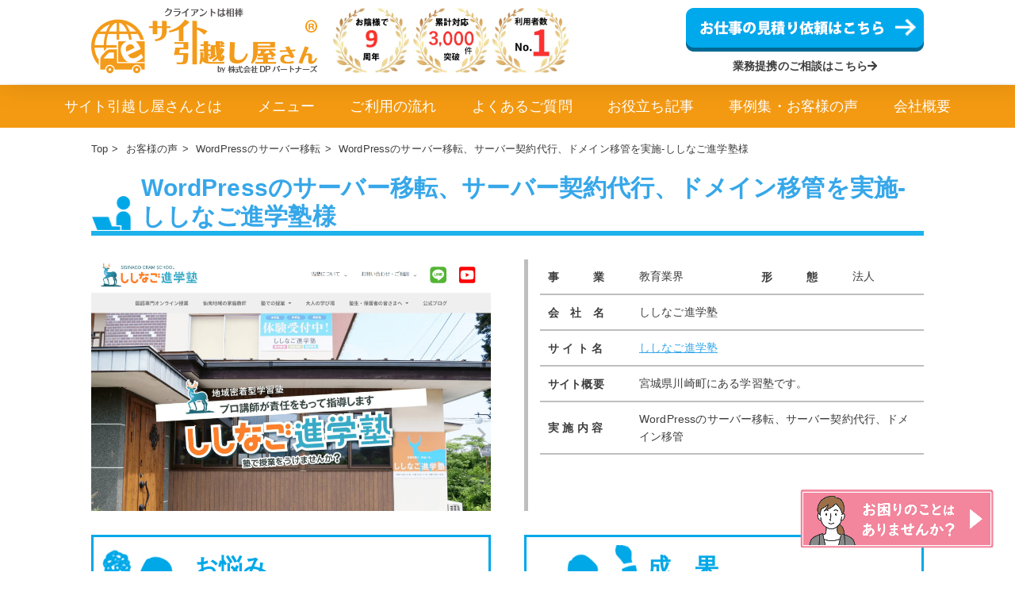

--- FILE ---
content_type: text/html; charset=UTF-8
request_url: https://site-hikkoshi.com/voices/sisinago/
body_size: 14967
content:
<!DOCTYPE html>
<html dir="ltr" lang="ja" prefix="og: https://ogp.me/ns#">
<head>
<meta charset="utf-8">

<meta name="viewport" content="width=device-width, initial-scale=1.0">
	<style>img:is([sizes="auto" i], [sizes^="auto," i]) { contain-intrinsic-size: 3000px 1500px }</style>
	
		<!-- All in One SEO 4.8.0 - aioseo.com -->
		<title>WordPressのサーバー移転、サーバー契約代行、ドメイン移管を実施-ししなご進学塾様 | サイト引越し屋さん</title>
	<meta name="description" content="教育業界に携わるししなご進学塾様のWordPressのサーバー移転、サーバー契約代行、ドメイン移管を実施させていただきました。詳しい事例内容はクリックしてご覧ください。" />
	<meta name="robots" content="max-snippet:-1, max-image-preview:large, max-video-preview:-1" />
	<meta name="author" content="サイト引越し屋さん編集部"/>
	<link rel="canonical" href="https://site-hikkoshi.com/voices/sisinago/" />
	<meta name="generator" content="All in One SEO (AIOSEO) 4.8.0" />
		<meta property="og:locale" content="ja_JP" />
		<meta property="og:site_name" content="WordPressの引越し代行＆保守管理なら『サイト引越し屋さん』 | 日本で最も利用されているWordPressの引越し代行＆保守管理サービスです。おかげ様で８周年。累計対応実績3,000件超え。専門のスタッフがあなたの大事なサイトを安全にお引越し。まずはお気軽にご相談ください。" />
		<meta property="og:type" content="article" />
		<meta property="og:title" content="WordPressのサーバー移転、サーバー契約代行、ドメイン移管を実施-ししなご進学塾様 | サイト引越し屋さん" />
		<meta property="og:description" content="教育業界に携わるししなご進学塾様のWordPressのサーバー移転、サーバー契約代行、ドメイン移管を実施させていただきました。詳しい事例内容はクリックしてご覧ください。" />
		<meta property="og:url" content="https://site-hikkoshi.com/voices/sisinago/" />
		<meta property="og:image" content="https://site-hikkoshi.com/wp-content/uploads/2022/01/264a2eae6394541db154e5e506763264.png" />
		<meta property="og:image:secure_url" content="https://site-hikkoshi.com/wp-content/uploads/2022/01/264a2eae6394541db154e5e506763264.png" />
		<meta property="og:image:width" content="797" />
		<meta property="og:image:height" content="802" />
		<meta property="article:published_time" content="2022-05-07T07:55:04+00:00" />
		<meta property="article:modified_time" content="2024-05-25T05:25:23+00:00" />
		<meta property="article:publisher" content="https://www.facebook.com/sitehikkoshi" />
		<meta property="article:author" content="https://www.facebook.com/sitehikkoshi/" />
		<meta name="twitter:card" content="summary" />
		<meta name="twitter:site" content="@SiteHikkoshi" />
		<meta name="twitter:title" content="WordPressのサーバー移転、サーバー契約代行、ドメイン移管を実施-ししなご進学塾様 | サイト引越し屋さん" />
		<meta name="twitter:description" content="教育業界に携わるししなご進学塾様のWordPressのサーバー移転、サーバー契約代行、ドメイン移管を実施させていただきました。詳しい事例内容はクリックしてご覧ください。" />
		<meta name="twitter:creator" content="@SiteHikkoshi" />
		<meta name="twitter:image" content="https://site-hikkoshi.com/wp-content/uploads/2022/01/264a2eae6394541db154e5e506763264.png" />
		<meta name="google" content="nositelinkssearchbox" />
		<!-- All in One SEO -->

<link rel='dns-prefetch' href='//cdnjs.cloudflare.com' />
<link rel='dns-prefetch' href='//use.fontawesome.com' />
<script type="text/javascript">
/* <![CDATA[ */
window._wpemojiSettings = {"baseUrl":"https:\/\/s.w.org\/images\/core\/emoji\/15.0.3\/72x72\/","ext":".png","svgUrl":"https:\/\/s.w.org\/images\/core\/emoji\/15.0.3\/svg\/","svgExt":".svg","source":{"concatemoji":"https:\/\/site-hikkoshi.com\/wp-includes\/js\/wp-emoji-release.min.js?ver=6.7.4"}};
/*! This file is auto-generated */
!function(i,n){var o,s,e;function c(e){try{var t={supportTests:e,timestamp:(new Date).valueOf()};sessionStorage.setItem(o,JSON.stringify(t))}catch(e){}}function p(e,t,n){e.clearRect(0,0,e.canvas.width,e.canvas.height),e.fillText(t,0,0);var t=new Uint32Array(e.getImageData(0,0,e.canvas.width,e.canvas.height).data),r=(e.clearRect(0,0,e.canvas.width,e.canvas.height),e.fillText(n,0,0),new Uint32Array(e.getImageData(0,0,e.canvas.width,e.canvas.height).data));return t.every(function(e,t){return e===r[t]})}function u(e,t,n){switch(t){case"flag":return n(e,"\ud83c\udff3\ufe0f\u200d\u26a7\ufe0f","\ud83c\udff3\ufe0f\u200b\u26a7\ufe0f")?!1:!n(e,"\ud83c\uddfa\ud83c\uddf3","\ud83c\uddfa\u200b\ud83c\uddf3")&&!n(e,"\ud83c\udff4\udb40\udc67\udb40\udc62\udb40\udc65\udb40\udc6e\udb40\udc67\udb40\udc7f","\ud83c\udff4\u200b\udb40\udc67\u200b\udb40\udc62\u200b\udb40\udc65\u200b\udb40\udc6e\u200b\udb40\udc67\u200b\udb40\udc7f");case"emoji":return!n(e,"\ud83d\udc26\u200d\u2b1b","\ud83d\udc26\u200b\u2b1b")}return!1}function f(e,t,n){var r="undefined"!=typeof WorkerGlobalScope&&self instanceof WorkerGlobalScope?new OffscreenCanvas(300,150):i.createElement("canvas"),a=r.getContext("2d",{willReadFrequently:!0}),o=(a.textBaseline="top",a.font="600 32px Arial",{});return e.forEach(function(e){o[e]=t(a,e,n)}),o}function t(e){var t=i.createElement("script");t.src=e,t.defer=!0,i.head.appendChild(t)}"undefined"!=typeof Promise&&(o="wpEmojiSettingsSupports",s=["flag","emoji"],n.supports={everything:!0,everythingExceptFlag:!0},e=new Promise(function(e){i.addEventListener("DOMContentLoaded",e,{once:!0})}),new Promise(function(t){var n=function(){try{var e=JSON.parse(sessionStorage.getItem(o));if("object"==typeof e&&"number"==typeof e.timestamp&&(new Date).valueOf()<e.timestamp+604800&&"object"==typeof e.supportTests)return e.supportTests}catch(e){}return null}();if(!n){if("undefined"!=typeof Worker&&"undefined"!=typeof OffscreenCanvas&&"undefined"!=typeof URL&&URL.createObjectURL&&"undefined"!=typeof Blob)try{var e="postMessage("+f.toString()+"("+[JSON.stringify(s),u.toString(),p.toString()].join(",")+"));",r=new Blob([e],{type:"text/javascript"}),a=new Worker(URL.createObjectURL(r),{name:"wpTestEmojiSupports"});return void(a.onmessage=function(e){c(n=e.data),a.terminate(),t(n)})}catch(e){}c(n=f(s,u,p))}t(n)}).then(function(e){for(var t in e)n.supports[t]=e[t],n.supports.everything=n.supports.everything&&n.supports[t],"flag"!==t&&(n.supports.everythingExceptFlag=n.supports.everythingExceptFlag&&n.supports[t]);n.supports.everythingExceptFlag=n.supports.everythingExceptFlag&&!n.supports.flag,n.DOMReady=!1,n.readyCallback=function(){n.DOMReady=!0}}).then(function(){return e}).then(function(){var e;n.supports.everything||(n.readyCallback(),(e=n.source||{}).concatemoji?t(e.concatemoji):e.wpemoji&&e.twemoji&&(t(e.twemoji),t(e.wpemoji)))}))}((window,document),window._wpemojiSettings);
/* ]]> */
</script>
<style id='wp-emoji-styles-inline-css' type='text/css'>

	img.wp-smiley, img.emoji {
		display: inline !important;
		border: none !important;
		box-shadow: none !important;
		height: 1em !important;
		width: 1em !important;
		margin: 0 0.07em !important;
		vertical-align: -0.1em !important;
		background: none !important;
		padding: 0 !important;
	}
</style>
<link rel='stylesheet' id='wp-block-library-css' href='https://site-hikkoshi.com/wp-includes/css/dist/block-library/style.min.css?ver=6.7.4' type='text/css' media='all' />
<style id='classic-theme-styles-inline-css' type='text/css'>
/*! This file is auto-generated */
.wp-block-button__link{color:#fff;background-color:#32373c;border-radius:9999px;box-shadow:none;text-decoration:none;padding:calc(.667em + 2px) calc(1.333em + 2px);font-size:1.125em}.wp-block-file__button{background:#32373c;color:#fff;text-decoration:none}
</style>
<style id='global-styles-inline-css' type='text/css'>
:root{--wp--preset--aspect-ratio--square: 1;--wp--preset--aspect-ratio--4-3: 4/3;--wp--preset--aspect-ratio--3-4: 3/4;--wp--preset--aspect-ratio--3-2: 3/2;--wp--preset--aspect-ratio--2-3: 2/3;--wp--preset--aspect-ratio--16-9: 16/9;--wp--preset--aspect-ratio--9-16: 9/16;--wp--preset--color--black: #000000;--wp--preset--color--cyan-bluish-gray: #abb8c3;--wp--preset--color--white: #ffffff;--wp--preset--color--pale-pink: #f78da7;--wp--preset--color--vivid-red: #cf2e2e;--wp--preset--color--luminous-vivid-orange: #ff6900;--wp--preset--color--luminous-vivid-amber: #fcb900;--wp--preset--color--light-green-cyan: #7bdcb5;--wp--preset--color--vivid-green-cyan: #00d084;--wp--preset--color--pale-cyan-blue: #8ed1fc;--wp--preset--color--vivid-cyan-blue: #0693e3;--wp--preset--color--vivid-purple: #9b51e0;--wp--preset--gradient--vivid-cyan-blue-to-vivid-purple: linear-gradient(135deg,rgba(6,147,227,1) 0%,rgb(155,81,224) 100%);--wp--preset--gradient--light-green-cyan-to-vivid-green-cyan: linear-gradient(135deg,rgb(122,220,180) 0%,rgb(0,208,130) 100%);--wp--preset--gradient--luminous-vivid-amber-to-luminous-vivid-orange: linear-gradient(135deg,rgba(252,185,0,1) 0%,rgba(255,105,0,1) 100%);--wp--preset--gradient--luminous-vivid-orange-to-vivid-red: linear-gradient(135deg,rgba(255,105,0,1) 0%,rgb(207,46,46) 100%);--wp--preset--gradient--very-light-gray-to-cyan-bluish-gray: linear-gradient(135deg,rgb(238,238,238) 0%,rgb(169,184,195) 100%);--wp--preset--gradient--cool-to-warm-spectrum: linear-gradient(135deg,rgb(74,234,220) 0%,rgb(151,120,209) 20%,rgb(207,42,186) 40%,rgb(238,44,130) 60%,rgb(251,105,98) 80%,rgb(254,248,76) 100%);--wp--preset--gradient--blush-light-purple: linear-gradient(135deg,rgb(255,206,236) 0%,rgb(152,150,240) 100%);--wp--preset--gradient--blush-bordeaux: linear-gradient(135deg,rgb(254,205,165) 0%,rgb(254,45,45) 50%,rgb(107,0,62) 100%);--wp--preset--gradient--luminous-dusk: linear-gradient(135deg,rgb(255,203,112) 0%,rgb(199,81,192) 50%,rgb(65,88,208) 100%);--wp--preset--gradient--pale-ocean: linear-gradient(135deg,rgb(255,245,203) 0%,rgb(182,227,212) 50%,rgb(51,167,181) 100%);--wp--preset--gradient--electric-grass: linear-gradient(135deg,rgb(202,248,128) 0%,rgb(113,206,126) 100%);--wp--preset--gradient--midnight: linear-gradient(135deg,rgb(2,3,129) 0%,rgb(40,116,252) 100%);--wp--preset--font-size--small: 13px;--wp--preset--font-size--medium: 20px;--wp--preset--font-size--large: 36px;--wp--preset--font-size--x-large: 42px;--wp--preset--spacing--20: 0.44rem;--wp--preset--spacing--30: 0.67rem;--wp--preset--spacing--40: 1rem;--wp--preset--spacing--50: 1.5rem;--wp--preset--spacing--60: 2.25rem;--wp--preset--spacing--70: 3.38rem;--wp--preset--spacing--80: 5.06rem;--wp--preset--shadow--natural: 6px 6px 9px rgba(0, 0, 0, 0.2);--wp--preset--shadow--deep: 12px 12px 50px rgba(0, 0, 0, 0.4);--wp--preset--shadow--sharp: 6px 6px 0px rgba(0, 0, 0, 0.2);--wp--preset--shadow--outlined: 6px 6px 0px -3px rgba(255, 255, 255, 1), 6px 6px rgba(0, 0, 0, 1);--wp--preset--shadow--crisp: 6px 6px 0px rgba(0, 0, 0, 1);}:where(.is-layout-flex){gap: 0.5em;}:where(.is-layout-grid){gap: 0.5em;}body .is-layout-flex{display: flex;}.is-layout-flex{flex-wrap: wrap;align-items: center;}.is-layout-flex > :is(*, div){margin: 0;}body .is-layout-grid{display: grid;}.is-layout-grid > :is(*, div){margin: 0;}:where(.wp-block-columns.is-layout-flex){gap: 2em;}:where(.wp-block-columns.is-layout-grid){gap: 2em;}:where(.wp-block-post-template.is-layout-flex){gap: 1.25em;}:where(.wp-block-post-template.is-layout-grid){gap: 1.25em;}.has-black-color{color: var(--wp--preset--color--black) !important;}.has-cyan-bluish-gray-color{color: var(--wp--preset--color--cyan-bluish-gray) !important;}.has-white-color{color: var(--wp--preset--color--white) !important;}.has-pale-pink-color{color: var(--wp--preset--color--pale-pink) !important;}.has-vivid-red-color{color: var(--wp--preset--color--vivid-red) !important;}.has-luminous-vivid-orange-color{color: var(--wp--preset--color--luminous-vivid-orange) !important;}.has-luminous-vivid-amber-color{color: var(--wp--preset--color--luminous-vivid-amber) !important;}.has-light-green-cyan-color{color: var(--wp--preset--color--light-green-cyan) !important;}.has-vivid-green-cyan-color{color: var(--wp--preset--color--vivid-green-cyan) !important;}.has-pale-cyan-blue-color{color: var(--wp--preset--color--pale-cyan-blue) !important;}.has-vivid-cyan-blue-color{color: var(--wp--preset--color--vivid-cyan-blue) !important;}.has-vivid-purple-color{color: var(--wp--preset--color--vivid-purple) !important;}.has-black-background-color{background-color: var(--wp--preset--color--black) !important;}.has-cyan-bluish-gray-background-color{background-color: var(--wp--preset--color--cyan-bluish-gray) !important;}.has-white-background-color{background-color: var(--wp--preset--color--white) !important;}.has-pale-pink-background-color{background-color: var(--wp--preset--color--pale-pink) !important;}.has-vivid-red-background-color{background-color: var(--wp--preset--color--vivid-red) !important;}.has-luminous-vivid-orange-background-color{background-color: var(--wp--preset--color--luminous-vivid-orange) !important;}.has-luminous-vivid-amber-background-color{background-color: var(--wp--preset--color--luminous-vivid-amber) !important;}.has-light-green-cyan-background-color{background-color: var(--wp--preset--color--light-green-cyan) !important;}.has-vivid-green-cyan-background-color{background-color: var(--wp--preset--color--vivid-green-cyan) !important;}.has-pale-cyan-blue-background-color{background-color: var(--wp--preset--color--pale-cyan-blue) !important;}.has-vivid-cyan-blue-background-color{background-color: var(--wp--preset--color--vivid-cyan-blue) !important;}.has-vivid-purple-background-color{background-color: var(--wp--preset--color--vivid-purple) !important;}.has-black-border-color{border-color: var(--wp--preset--color--black) !important;}.has-cyan-bluish-gray-border-color{border-color: var(--wp--preset--color--cyan-bluish-gray) !important;}.has-white-border-color{border-color: var(--wp--preset--color--white) !important;}.has-pale-pink-border-color{border-color: var(--wp--preset--color--pale-pink) !important;}.has-vivid-red-border-color{border-color: var(--wp--preset--color--vivid-red) !important;}.has-luminous-vivid-orange-border-color{border-color: var(--wp--preset--color--luminous-vivid-orange) !important;}.has-luminous-vivid-amber-border-color{border-color: var(--wp--preset--color--luminous-vivid-amber) !important;}.has-light-green-cyan-border-color{border-color: var(--wp--preset--color--light-green-cyan) !important;}.has-vivid-green-cyan-border-color{border-color: var(--wp--preset--color--vivid-green-cyan) !important;}.has-pale-cyan-blue-border-color{border-color: var(--wp--preset--color--pale-cyan-blue) !important;}.has-vivid-cyan-blue-border-color{border-color: var(--wp--preset--color--vivid-cyan-blue) !important;}.has-vivid-purple-border-color{border-color: var(--wp--preset--color--vivid-purple) !important;}.has-vivid-cyan-blue-to-vivid-purple-gradient-background{background: var(--wp--preset--gradient--vivid-cyan-blue-to-vivid-purple) !important;}.has-light-green-cyan-to-vivid-green-cyan-gradient-background{background: var(--wp--preset--gradient--light-green-cyan-to-vivid-green-cyan) !important;}.has-luminous-vivid-amber-to-luminous-vivid-orange-gradient-background{background: var(--wp--preset--gradient--luminous-vivid-amber-to-luminous-vivid-orange) !important;}.has-luminous-vivid-orange-to-vivid-red-gradient-background{background: var(--wp--preset--gradient--luminous-vivid-orange-to-vivid-red) !important;}.has-very-light-gray-to-cyan-bluish-gray-gradient-background{background: var(--wp--preset--gradient--very-light-gray-to-cyan-bluish-gray) !important;}.has-cool-to-warm-spectrum-gradient-background{background: var(--wp--preset--gradient--cool-to-warm-spectrum) !important;}.has-blush-light-purple-gradient-background{background: var(--wp--preset--gradient--blush-light-purple) !important;}.has-blush-bordeaux-gradient-background{background: var(--wp--preset--gradient--blush-bordeaux) !important;}.has-luminous-dusk-gradient-background{background: var(--wp--preset--gradient--luminous-dusk) !important;}.has-pale-ocean-gradient-background{background: var(--wp--preset--gradient--pale-ocean) !important;}.has-electric-grass-gradient-background{background: var(--wp--preset--gradient--electric-grass) !important;}.has-midnight-gradient-background{background: var(--wp--preset--gradient--midnight) !important;}.has-small-font-size{font-size: var(--wp--preset--font-size--small) !important;}.has-medium-font-size{font-size: var(--wp--preset--font-size--medium) !important;}.has-large-font-size{font-size: var(--wp--preset--font-size--large) !important;}.has-x-large-font-size{font-size: var(--wp--preset--font-size--x-large) !important;}
:where(.wp-block-post-template.is-layout-flex){gap: 1.25em;}:where(.wp-block-post-template.is-layout-grid){gap: 1.25em;}
:where(.wp-block-columns.is-layout-flex){gap: 2em;}:where(.wp-block-columns.is-layout-grid){gap: 2em;}
:root :where(.wp-block-pullquote){font-size: 1.5em;line-height: 1.6;}
</style>
<link rel='stylesheet' id='toc-screen-css' href='https://site-hikkoshi.com/wp-content/plugins/table-of-contents-plus/screen.min.css?ver=2212' type='text/css' media='all' />
<link rel='stylesheet' id='base_style-css' href='https://site-hikkoshi.com/wp-content/themes/site-hikkoshi/style.css?ver=1769534941' type='text/css' media='all' />
<link rel='stylesheet' id='design_style-css' href='https://site-hikkoshi.com/wp-content/themes/site-hikkoshi/css/design.css?ver=1769534941' type='text/css' media='all' />
<link rel='stylesheet' id='slick-style-css' href='https://site-hikkoshi.com/wp-content/themes/site-hikkoshi/css/slick.css?ver=1769534941' type='text/css' media='all' />
<link rel='stylesheet' id='slicktheme-style-css' href='https://site-hikkoshi.com/wp-content/themes/site-hikkoshi/css/slick-theme.css?ver=1769534941' type='text/css' media='all' />
<link rel='stylesheet' id='my-drawer-style-css' href='https://cdnjs.cloudflare.com/ajax/libs/drawer/3.2.1/css/drawer.min.css?ver=3.2.1' type='text/css' media='all' />
<link rel='stylesheet' id='font-awesome-css' href='https://use.fontawesome.com/releases/v5.6.3/css/all.css?ver=5.6.3' type='text/css' media='all' />
<link rel='stylesheet' id='fancybox-css' href='https://site-hikkoshi.com/wp-content/plugins/easy-fancybox/fancybox/1.5.4/jquery.fancybox.min.css?ver=6.7.4' type='text/css' media='screen' />
<style id='fancybox-inline-css' type='text/css'>
#fancybox-content{border-color:#ffffff;}#fancybox-title,#fancybox-title-float-main{color:#fff}
</style>
<script type="text/javascript" src="//cdnjs.cloudflare.com/ajax/libs/jquery/1.11.3/jquery.min.js?ver=1.11.3" id="jquery-js"></script>
<link rel="https://api.w.org/" href="https://site-hikkoshi.com/wp-json/" /><link rel="EditURI" type="application/rsd+xml" title="RSD" href="https://site-hikkoshi.com/xmlrpc.php?rsd" />
<link rel='shortlink' href='https://site-hikkoshi.com/?p=11625' />
<link rel="alternate" title="oEmbed (JSON)" type="application/json+oembed" href="https://site-hikkoshi.com/wp-json/oembed/1.0/embed?url=https%3A%2F%2Fsite-hikkoshi.com%2Fvoices%2Fsisinago%2F" />
<link rel="alternate" title="oEmbed (XML)" type="text/xml+oembed" href="https://site-hikkoshi.com/wp-json/oembed/1.0/embed?url=https%3A%2F%2Fsite-hikkoshi.com%2Fvoices%2Fsisinago%2F&#038;format=xml" />
<style type="text/css">div#toc_container {background: #fff;border: 1px solid #FFA500;width: 100%;}div#toc_container ul li {font-size: 105%;}div#toc_container p.toc_title {color: #e97c07;}div#toc_container p.toc_title a,div#toc_container ul.toc_list a {color: #ffa500;}</style><link rel="llms-sitemap" href="https://site-hikkoshi.com/llms.txt" />
<link rel="icon" href="https://site-hikkoshi.com/wp-content/uploads/2022/01/cropped-264a2eae6394541db154e5e506763264-600x604-1-32x32.png" sizes="32x32" />
<link rel="icon" href="https://site-hikkoshi.com/wp-content/uploads/2022/01/cropped-264a2eae6394541db154e5e506763264-600x604-1-192x192.png" sizes="192x192" />
<link rel="apple-touch-icon" href="https://site-hikkoshi.com/wp-content/uploads/2022/01/cropped-264a2eae6394541db154e5e506763264-600x604-1-180x180.png" />
<meta name="msapplication-TileImage" content="https://site-hikkoshi.com/wp-content/uploads/2022/01/cropped-264a2eae6394541db154e5e506763264-600x604-1-270x270.png" />
		<style type="text/css" id="wp-custom-css">
			/* 内部リンクマップ用CSS */
.page-id-1560 .page-grid.inner {
    max-width: 2000px;
}
.metaslider .flexslider .flex-direction-nav li a {
    display: none !important;
}		</style>
		

<script type="text/javascript">
</script>
<link href="https://use.fontawesome.com/releases/v5.6.1/css/all.css" rel="stylesheet">
<link rel="shortcut icon" type="image/vnd.microsoft.icon" href="https://site-hikkoshi.com/wp-content/themes/site-hikkoshi/image/favicon.ico">
<!-- LPページ毎のデザインCSS読み込み -->

<!-- Google Tag Manager -->
<script>(function(w,d,s,l,i){w[l]=w[l]||[];w[l].push({'gtm.start':
new Date().getTime(),event:'gtm.js'});var f=d.getElementsByTagName(s)[0],
j=d.createElement(s),dl=l!='dataLayer'?'&l='+l:'';j.async=true;j.src=
'https://www.googletagmanager.com/gtm.js?id='+i+dl;f.parentNode.insertBefore(j,f);
})(window,document,'script','dataLayer','GTM-W5T5JVD2');</script>
<!-- End Google Tag Manager -->

<!-- Yahoo Code for your Conversion Page 
<script type="text/javascript">
    /* <![CDATA[ */
    var yahoo_conversion_id = 1001047042;
    var yahoo_conversion_label = "4Ta0CIXDv5EBELiLjPEC";
    var yahoo_conversion_value = 15000;
    /* ]]> */
</script>

<script type="text/javascript" src="https://s.yimg.jp/images/listing/tool/cv/conversion.js">
</script>
<noscript>
    <div style="display:inline;">
        <img height="1" width="1" style="border-style:none;" alt="" src="https://b91.yahoo.co.jp/pagead/conversion/1001047042/?value=15000&label=4Ta0CIXDv5EBELiLjPEC&guid=ON&script=0&disvt=true"/>
    </div>
</noscript>
-->

<!-- サーチコンソール認証用タグ -->
<meta name="google-site-verification" content="TENUgv6fdyrSBmAVSGixQvVTR9Rq27OFG4EH_olN7yU" />

<!-- もしもアフィリエイトITP対応用トラッキングタグ -->
<script src="https://r.moshimo.com/af/r/maftag.js"></script>

<!-- Global site tag (gtag.js) - Google AdWords: 963072465
<script async src="https://www.googletagmanager.com/gtag/js?id=AW-963072465"></script>
<script>window.dataLayer=window.dataLayer||[];function gtag(){dataLayer.push(arguments);}
gtag('js',new Date());gtag('config','AW-963072465');</script> -->

<!-- お問い合わせ完了時にコンバージョン判定するためのタグ類 -->

<!-- Global site tag (gtag.js) - Google Analytics
<script async src="https://www.googletagmanager.com/gtag/js?id=UA-52530917-24"></script>
<script>
  window.dataLayer = window.dataLayer || [];
  function gtag(){dataLayer.push(arguments);}
  gtag('js', new Date());

  gtag('config', 'UA-52530917-24');
</script> -->

<!-- Twitter conversion tracking base code -->
<script>
!function(e,t,n,s,u,a){e.twq||(s=e.twq=function(){s.exe?s.exe.apply(s,arguments):s.queue.push(arguments);
},s.version='1.1',s.queue=[],u=t.createElement(n),u.async=!0,u.src='https://static.ads-twitter.com/uwt.js',
a=t.getElementsByTagName(n)[0],a.parentNode.insertBefore(u,a))}(window,document,'script');
twq('config','o0d75');
</script>
<!-- End Twitter conversion tracking base code -->

<!-- ヒートマップ用コード -->
<script type="text/javascript">
    (function(c,l,a,r,i,t,y){
        c[a]=c[a]||function(){(c[a].q=c[a].q||[]).push(arguments)};
        t=l.createElement(r);t.async=1;t.src="https://www.clarity.ms/tag/"+i;
        y=l.getElementsByTagName(r)[0];y.parentNode.insertBefore(t,y);
    })(window, document, "clarity", "script", "oktl5ookx3");
</script>

<!-- Bing Webmaster Tools用コード -->
<meta name="msvalidate.01" content="6DFB332040BFF1E70D0D0610986710AE" />



<script type="application/ld+json">
{
    "@context": "http://schema.org",
    "@type": "BreadcrumbList",
    "name": "パンくずリスト",
    "itemListElement": [
        {
            "@type": "ListItem",
            "position": 1,
            "name": "サイト引越し屋さんTop",
            "item": "https://site-hikkoshi.com"
        },
        {
            "@type": "ListItem",
            "position": 2,
            "name": "事例集・お客様の声",
            "item": "https://site-hikkoshi.com/voice/"
        },
        {
            "@type": "ListItem",
            "position": 3,
            "name": "WordPressのサーバー移転",
            "item": "https://site-hikkoshi.com/voice_category/wordpress-transfer/"
        },
        {
            "@type": "ListItem",
            "position": 4,
            "name": "WordPressのサーバー移転、サーバー契約代行、ドメイン移管を実施-ししなご進学塾様",
            "item": "https://site-hikkoshi.com/voices/sisinago/"
        }
    ]
}</script>










<script type="application/ld+json">{"@context":"https://schema.org","@type":"Review","author":{"@type":"Person","name":"ししなご進学塾"},"datePublished":"2022-05-07","reviewBody":"【依頼内容】\nWordPressのサーバー移転、サーバー契約代行、ドメイン移管\n\n【お悩み】\n以前の使っていたサーバーがワードプレスの表示に弱く、アクセスするのに時間がかかりすぎていました。\r\nサーバーの引っ越しを考えましたが、自分自身でやるのは手間も多く大変だったので依頼をしました。\n\n【成果】\nスムーズにやり取りをしていただき、ほとんど丸投げの状態だったにも関わらず丁寧に対応していただき感謝しています。\n\n【感想】\n返信などがスムーズだったのと、今後の流れを示していただいたので安心できました。","itemReviewed":{"@type":"Organization","name":"サイト引越し屋さん（株式会社DPパートナーズ）","url":"https://dp-partners.co.jp"}}</script>




</head>
<body class="voicelist-template-default single single-voicelist postid-11625 original drawer drawer--right metaslider-plugin">
<!-- Google Tag Manager (noscript) -->
<noscript><iframe src="https://www.googletagmanager.com/ns.html?id=GTM-W5T5JVD2"
height="0" width="0" style="display:none;visibility:hidden"></iframe></noscript>
<!-- End Google Tag Manager (noscript) -->
<div id="Wrapper">
	<header class="global-header">
		<div class="global-nav">
			<div class="header-top">
				<div class="inner flex flex_between">
					<div class="top-left flex">
						<div class="header-logo">							<a href='https://site-hikkoshi.com/' rel='home'>
								<img src="https://site-hikkoshi.com/wp-content/themes/site-hikkoshi/image/logo.png" alt="WordPressの引越し代行＆保守管理なら『サイト引越し屋さん』" title="">
							</a>
							</div>
						<ul class="header-icon">
							<li><img src="https://site-hikkoshi.com/wp-content/themes/site-hikkoshi/image/header-icon-no1-9years.webp" alt="お陰様で9周年"></li>
							<li><img src="https://site-hikkoshi.com/wp-content/themes/site-hikkoshi/image/header-icon-no2-3000.webp" alt="累計対応3,000件突破！"></li>
							<li><img src="https://site-hikkoshi.com/wp-content/themes/site-hikkoshi/image/header-icon-no3.webp" alt="利用者数国内No.1"></li>
						</ul>
					</div>
					<div class="top-right">
						<ul class="header-btn">
							<li><a class="btn btn_bg" href="https://site-hikkoshi.com/form/"><img src="https://site-hikkoshi.com/wp-content/themes/site-hikkoshi/image/contact_btn_off.png" alt="お仕事の見積り依頼はこちら" /></a></li>
							<li class="link-btn"><a href="https://dp-partners.co.jp/contact/" target="_blank">業務提携のご相談はこちら<i class="fas fa-arrow-right"></i></a></li>
						</ul>
					</div>
				</div>
			</div>
			<div class="nav-toggle drawer-toggle drawer-hamburger"><span class="drawer-hamburger-icon"></span></div>
			<nav class="drawer-nav">
				<div class="menu-global-nav-container"><ul class="header-nav"><li id="menu-item-13991" class="menu-item menu-item-type-post_type menu-item-object-page menu-item-13991"><a href="https://site-hikkoshi.com/about/">サイト引越し屋さんとは</a></li>
<li id="menu-item-10756" class="menu-item menu-item-type-custom menu-item-object-custom menu-item-home menu-item-10756"><a href="https://site-hikkoshi.com/#service-guide-link">メニュー</a></li>
<li id="menu-item-13992" class="menu-item menu-item-type-post_type menu-item-object-page menu-item-13992"><a href="https://site-hikkoshi.com/flow/">ご利用の流れ</a></li>
<li id="menu-item-13993" class="menu-item menu-item-type-post_type menu-item-object-page menu-item-13993"><a href="https://site-hikkoshi.com/faq/">よくあるご質問</a></li>
<li id="menu-item-13994" class="menu-item menu-item-type-post_type menu-item-object-page current_page_parent menu-item-13994"><a href="https://site-hikkoshi.com/blog/">お役立ち記事</a></li>
<li id="menu-item-13995" class="menu-item menu-item-type-post_type menu-item-object-page menu-item-13995"><a href="https://site-hikkoshi.com/voice/">事例集・お客様の声</a></li>
<li id="menu-item-10753" class="menu-item menu-item-type-custom menu-item-object-custom menu-item-10753"><a target="_blank" href="https://dp-partners.co.jp/about/">会社概要</a></li>
</ul></div>				<div class="sp-form-button"><a class="btn btn_bg" href="https://site-hikkoshi.com/form/"><img src="https://site-hikkoshi.com/wp-content/themes/site-hikkoshi/image/contact_btn_off.png" alt="お仕事の見積り依頼はこちら" /></a></div>
			</nav>
		</div>
	</header>
	<div id="Content">
				<div class="breadcrumb">
	<div class="inner">
						<ul class="breadcrumb-list">
			<li><a href="https://site-hikkoshi.com/">Top</a><span>&gt;</span></li>
			<li><a href="https://site-hikkoshi.com/voice/">お客様の声</a><span>&gt;</span></li>
			<li><a href="https://site-hikkoshi.com/voice_category/wordpress-transfer/">WordPressのサーバー移転</a><span>&gt;</span></li>
			<li>WordPressのサーバー移転、サーバー契約代行、ドメイン移管を実施-ししなご進学塾様</li>
		</ul>
			</div>
</div>
			<section class="pageWrap">
		<section class="page-guide voice-guide">
			<div class="single-grid inner">
				<header class="voice-header flex">
					<span class="icon"><img src="https://site-hikkoshi.com/wp-content/themes/site-hikkoshi/image/voice-icon2.png" alt="WordPressのサーバー移転、サーバー契約代行、ドメイン移管を実施-ししなご進学塾様" title="" /></span>
					<h1>WordPressのサーバー移転、サーバー契約代行、ドメイン移管を実施-ししなご進学塾様</h1>
				</header>
				<div class="voice-body">
					<div class="voice-detail flex flex_between">
						<div class="imgArea"><img src="https://site-hikkoshi.com/wp-content/uploads/2022/05/sisinago-eyecatch.jpg" alt="ししなご進学塾様" /></div>
						<div class="voice-tbl">
							<table class="tbl-r">
								<tr>
									<th><span>事　　　業</span></th>
									<td>教育業界</td>
									<th><span>形　　　態</span></th>
									<td>法人</td>
								</tr>
								<tr>
									<th><span>会　社　名</span></th>
									<td colspan="3">ししなご進学塾</td>
								</tr>
								<tr>
									<th><span>サ イ ト 名</span></th>
									<td colspan="3"><a href="https://sisinago.jp/" target="_blank">ししなご進学塾</a></td>
								</tr>
								<tr>
									<th><span>サイト概要</span></th>
									<td colspan="3">宮城県川崎町にある学習塾です。</td>
								</tr>
								<tr>
									<th><span>実 施 内 容</span></th>
									<td colspan="3">WordPressのサーバー移転、サーバー契約代行、ドメイン移管</td>
								</tr>
							</table>
						</div>
					</div>
					<div class="voice-list flex flex_between">
						<div class="voice-items worry flex">
							<div class="imgArea"><img src="https://site-hikkoshi.com/wp-content/themes/site-hikkoshi/image/worry-icon.png" alt="お悩み" title="" /></div>
							<div class="contentArea">
								<h2>お悩み</h2>
								<div class="comment"><p>以前の使っていたサーバーがワードプレスの表示に弱く、アクセスするのに時間がかかりすぎていました。<br />
サーバーの引っ越しを考えましたが、自分自身でやるのは手間も多く大変だったので依頼をしました。</p>
</div>
							</div>
						</div>
						<div class="voice-items result flex">
							<div class="imgArea"><img src="https://site-hikkoshi.com/wp-content/themes/site-hikkoshi/image/result-icon.png" alt="成　果" title="" /></div>
							<div class="contentArea">
								<h2>成　果</h2>
								<div class="comment"><p>スムーズにやり取りをしていただき、ほとんど丸投げの状態だったにも関わらず丁寧に対応していただき感謝しています。</p>
</div>
							</div>
						</div>
					</div>
					<div class="c flex flex_between">
						<div class="thoughts-items">
							<h2><span>お客様の感想</span></h2>
							<div class="comment"><p>返信などがスムーズだったのと、今後の流れを示していただいたので安心できました。</p>
</div>
						</div>
						<div class="comment-items">
							<h2>サイト引越し屋さんからの一言コメント</h2>
							<div class="comment"><p>この度は弊社にご依頼いただきありがとうございます。ご満足いただけて嬉しい限りです^^サイトの表示スピードはサイト評価（SEO）でも大事な指標の１つです。表示の遅さに気づいた時点でのサーバー移転は、賢明な判断だったかと思います。今後もお困りのことがありましたら、お気軽にご相談くださいませ。いつでもお待ちしております。</p>
</div>
						</div>
					</div>
									</div>
				<div class="voice_cta">
<p>サイト引越し屋さん事例をご覧いただきありがとうございます。<br />本事例に関連するサービスは下記ボタンをクリックのうえご覧ください。</p><a href="https://site-hikkoshi.com/lp-wordpress/"><span>WordPress移転サービス詳細はこちら ></span></a><h2 class="voice-related">関連する事例（お客様の声）</h2>
<div class="page-grid inner">
    <div class="post-grid">
        <div class="voice-list flex_wrap">
            <div class="voice-items voice-related-post">
                <div class="imgArea">
                                <a href="https://site-hikkoshi.com/voices/sidebizz/">
                                    <img src="https://site-hikkoshi.com/wp-content/uploads/2023/09/sidebizz.jpg" alt="営業シーク">
                                </a>
                </div>
                <div class="contentArea">
                    <div class="ttlArea">
                        <p><span>WordPress移転、AWS</span></p>
                        <h3>WordPressサイトのサーバー移転（AWSからのお引越し）</h3>
                    </div>
                        <div class="voice-tbl">
                            <table class="tbl-r">
                                <tbody>
                                    <tr>
                                        <th>会社名</th>
                                        <td>ウェブエックス株式会社 様</td>
                                    </tr>
                                    <tr>
                                    <tr>
                                        <th>感想</th>
                                        <td><p class="impression">WordPressはCMSなので、中身を理解している専門業者に依頼するのが一番だと思います。レンタルサーバーを管理している会社に代行作業を依頼しましたが、それでも引っ越しはできませんでした。<br />
<span class="yellow">サイト引越し屋さんはWordpressに特化した引っ越しサービスなので、サーバー移管に悩んでいる場合はぴったりだと思います。</span></p></td>
                                    </tr>
                                </tbody>
                            </table>
                        </div>
                            <ul class="more_btn">
                                    <li><a href="https://site-hikkoshi.com/voices/sidebizz/">≫ 事例詳細へ進む</a></li>
                            </ul>
                </div>
            </div>
                        <div class="voice-items voice-related-post">
                <div class="imgArea">
                                <a href="https://site-hikkoshi.com/voices/sisinago/">
                                    <img src="https://site-hikkoshi.com/wp-content/uploads/2022/05/sisinago-eyecatch.jpg" alt="ししなご進学塾">
                                </a>
                </div>
                <div class="contentArea">
                    <div class="ttlArea">
                        <p><span>WordPress移転、ドメイン移管</span></p>
                        <h3>WordPressのサーバー移転とドメイン移管を実施</h3>
                    </div>
                        <div class="voice-tbl">
                            <table class="tbl-r">
                                <tbody>
                                    <tr>
                                        <th>会社名</th>
                                        <td>ししなご進学塾 様</td>
                                    </tr>
                                    <tr>
                                    <tr>
                                        <th>感想</th>
                                        <td><p class="impression">以前の使っていたサーバーがワードプレスの表示に弱く、アクセスするのに時間がかかりすぎていました。<br />
<span class="yellow">サーバーの引っ越しを考えましたが、自分自身でやるのは手間も多く大変だったので依頼をしました。</span><br />
返信などがスムーズだったのと、今後の流れを示していただいたので安心できました。</p></td>
                                    </tr>
                                </tbody>
                            </table>
                        </div>
                            <ul class="more_btn">
                                    <li><a href="https://site-hikkoshi.com/voices/sisinago/">≫ 事例詳細へ進む</a></li>
                            </ul>
                </div>
            </div>
                        <div class="voice-items voice-related-post">
                <div class="imgArea">
                                <a href="https://site-hikkoshi.com/voices/skynetwork/">
                                    <img src="https://site-hikkoshi.com/wp-content/uploads/2022/12/skynetwork.jpg" alt="スカイネットワーク株式会社">
                                </a>
                </div>
                <div class="contentArea">
                    <div class="ttlArea">
                        <p><span>WordPress移転、セキュリティ対策</span></p>
                        <h3>WordPressのサーバー移転とセキュリティ対策を実施</h3>
                    </div>
                        <div class="voice-tbl">
                            <table class="tbl-r">
                                <tbody>
                                    <tr>
                                        <th>会社名</th>
                                        <td>スカイネットワーク株式会社 様</td>
                                    </tr>
                                    <tr>
                                    <tr>
                                        <th>感想</th>
                                        <td><p class="impression">WordPressを別サーバーに移転したかったのですが、なかなかうまくいかず、セキュリティ対策と一緒に移転を依頼させていただきました。<br />
迅速でご丁寧なご対応をして頂き、感謝しております。<span class="yellow">初めての依頼でしたので最初は不安もありましたが、安心してお任せできました。</span><br /><br /></p></td>
                                    </tr>
                                </tbody>
                            </table>
                        </div>
                            <ul class="more_btn">
                                    <li><a href="https://site-hikkoshi.com/voices/skynetwork/">≫ 事例詳細へ進む</a></li>
                            </ul>
                </div>
            </div>
                        <div class="voice-items voice-related-post">
                <div class="imgArea">
                                <a href="https://site-hikkoshi.com/voices/yamanegijyutushi/">
                                    <img src="https://site-hikkoshi.com/wp-content/uploads/2021/10/yamane.jpg" alt="山根技術士事務所">
                                </a>
                </div>
                <div class="contentArea">
                    <div class="ttlArea">
                        <p><span>WordPress移転、WordPressドメイン変更</span></p>
                        <h3>サーバーサービス終了に伴うWordPress移転とドメイン変更を実施</h3>
                    </div>
                        <div class="voice-tbl">
                            <table class="tbl-r">
                                <tbody>
                                    <tr>
                                        <th>会社名</th>
                                        <td>山根技術士事務所 様</td>
                                    </tr>
                                    <tr>
                                    <tr>
                                        <th>感想</th>
                                        <td><p class="impression">利用していたスターサーバーフリーから急にサービス停止の連絡が届き、短期間での移転が必要となった。<br />迅速で丁寧な対応をして頂いたこと、事前の確認事項も的確で安心してお任せすることができました。<br /><span class="yellow">予定日より早く移転報告が届き、コスト面も良心的で、依頼して良かったと思っています。</span></p></td>
                                    </tr>
                                </tbody>
                            </table>
                        </div>
                            <ul class="more_btn">
                                    <li><a href="https://site-hikkoshi.com/voices/yamanegijyutushi/">≫ 事例詳細へ進む</a></li>
                            </ul>
                </div>
            </div>
                        <div class="voice-items voice-related-post">
                <div class="imgArea">
                                <a href="https://site-hikkoshi.com/voices/lead-x/">
                                    <img src="https://site-hikkoshi.com/wp-content/uploads/2022/04/lead-x.jpg" alt="株式会社リードエックス">
                                </a>
                </div>
                <div class="contentArea">
                    <div class="ttlArea">
                        <p><span>WordPress移転、特急対応</span></p>
                        <h3>WordPressのサーバー移転を特急対応にて実施</h3>
                    </div>
                        <div class="voice-tbl">
                            <table class="tbl-r">
                                <tbody>
                                    <tr>
                                        <th>会社名</th>
                                        <td>株式会社リードエックス 様</td>
                                    </tr>
                                    <tr>
                                    <tr>
                                        <th>感想</th>
                                        <td><p class="impression">サーバー移管作業に伴うリソース不足から、安心して任せられる業者様を探していました。そんな中、保証付きでリーズナブルな『サイト引越し屋さん』様を見つけ依頼に至りました。<br />
<span class="yellow">迅速なスピード対応で安心してお任せできました。また、わからないことはメールでしっかりサポートしていただきました。</span></p></td>
                                    </tr>
                                </tbody>
                            </table>
                        </div>
                            <ul class="more_btn">
                                    <li><a href="https://site-hikkoshi.com/voices/lead-x/">≫ 事例詳細へ進む</a></li>
                            </ul>
                </div>
            </div>
                        <div class="voice-items voice-related-post">
                <div class="imgArea">
                                <a href="https://site-hikkoshi.com/voices/suzuki-tax-account/">
                                    <img src="https://site-hikkoshi.com/wp-content/uploads/2024/05/suzukiaccount-eyecatch.jpg" alt="鈴木税務会計事務所">
                                </a>
                </div>
                <div class="contentArea">
                    <div class="ttlArea">
                        <p><span>WordPress移転、メールサーバー移転</span></p>
                        <h3>WordPress及びメールサーバーの移転を実施</h3>
                    </div>
                        <div class="voice-tbl">
                            <table class="tbl-r">
                                <tbody>
                                    <tr>
                                        <th>会社名</th>
                                        <td>鈴木税務会計事務所 様</td>
                                    </tr>
                                    <tr>
                                    <tr>
                                        <th>感想</th>
                                        <td><p class="impression">使用していたサーバーが新しくして、Wordpressで作ったホームページを移転する必要がありました。そこで移転作業をお願いしました。<br />
<span class="yellow">ご提案をいただき、使用していたサーバーとは別のサーバーと契約することにしました。結果、料金が安くなり、またスムーズな移転ができました。</span><br /><br /></p></td>
                                    </tr>
                                </tbody>
                            </table>
                        </div>
                            <ul class="more_btn">
                                    <li><a href="https://site-hikkoshi.com/voices/suzuki-tax-account/">≫ 事例詳細へ進む</a></li>
                            </ul>
                </div>
            </div>
        </div>
    </div>
</div>
				</div>

				<ul class="block_btn">
					<li><a class="btn btn_yellow" href="https://site-hikkoshi.com/voice/">お客様の声一覧へ戻る</a></li>
					<li><a class="btn btn_yellow" href="https://site-hikkoshi.com/voice_category/wordpress-transfer/">同じカテゴリーの一覧へ戻る</a></li>
				</ul>
			</div>
		</section>
	</section>
	</div><!--/Content-->
	<footer id="footer">
		<div class="footer-top inner">
			<div class="footer-img"><img src="https://site-hikkoshi.com/wp-content/themes/site-hikkoshi/image/footer_bg.png" alt="フッターバナー"></div>
		</div>
		<div class="footer-wrap">
			<div class="footer-grid inner">
				<div class="footer-main flex flex_between">
					<div  class="footer_left">
						<div class="footer_logo">
							<a href='https://site-hikkoshi.com/' rel='home'>
								<img src="https://site-hikkoshi.com/wp-content/themes/site-hikkoshi/image/footer_logo.png" alt="サイト引越し屋さんロゴ画像">
							</a>
						</div>
						<div  class="footer-sns">
							<ul class="sns-nav">
								<li><a href="https://twitter.com/SiteHikkoshi" target="_blank"><img src="https://site-hikkoshi.com/wp-content/themes/site-hikkoshi/image/f-x-icon.png" alt="x（twitter）"></a></li>
								<li><a href="https://www.facebook.com/sitehikkoshi" target="_blank"><img src="https://site-hikkoshi.com/wp-content/themes/site-hikkoshi/image/f-facebook-icon.png" alt="facebook"></a></li>
								<li><a href="https://www.instagram.com/sitehikkoshi/" target="_blank"><img src="https://site-hikkoshi.com/wp-content/themes/site-hikkoshi/image/f-insta-icon.png" alt="instagram"></a></li>
								<li><a href="https://www.youtube.com/@sitehikkoshi" target="_blank"><img src="https://site-hikkoshi.com/wp-content/themes/site-hikkoshi/image/f-youtube-icon.png" alt="youtube"></a></li>
								<li><a href="https://www.tiktok.com/@site.hikkoshi" target="_blank"><img src="https://site-hikkoshi.com/wp-content/themes/site-hikkoshi/image/tiktok-icon.png" alt="tiktok"></a></li>
							</ul>
							<p>公式SNSアカウントにて<br>最新情報を発信中！<br>お気軽にフォローください。</p>
						</div>
					</div>
					<div class="footer_right">
						<nav class="footer-nav">
							<div class="menu-footer-nav1-container"><ul><li id="menu-item-13996" class="menu-item menu-item-type-post_type menu-item-object-page menu-item-13996"><a href="https://site-hikkoshi.com/about/">サイト引越し屋さんとは</a></li>
<li id="menu-item-10757" class="menu-item menu-item-type-custom menu-item-object-custom menu-item-home menu-item-10757"><a href="https://site-hikkoshi.com/#service-guide-link">サービス内容</a></li>
<li id="menu-item-13997" class="menu-item menu-item-type-post_type menu-item-object-page menu-item-13997"><a href="https://site-hikkoshi.com/flow/">ご利用の流れ</a></li>
<li id="menu-item-13998" class="menu-item menu-item-type-post_type menu-item-object-page menu-item-13998"><a href="https://site-hikkoshi.com/faq/">よくあるご質問</a></li>
<li id="menu-item-14000" class="menu-item menu-item-type-post_type menu-item-object-page menu-item-14000"><a href="https://site-hikkoshi.com/voice/">事例集・お客様の声</a></li>
<li id="menu-item-10754" class="menu-item menu-item-type-custom menu-item-object-custom menu-item-10754"><a target="_blank" href="https://dp-partners.co.jp/about/">会社概要</a></li>
</ul></div>							<div class="menu-footer-nav2-container"><ul><li id="menu-item-14001" class="menu-item menu-item-type-post_type menu-item-object-page menu-item-14001"><a href="https://site-hikkoshi.com/media/">メディア掲載情報</a></li>
<li id="menu-item-14002" class="menu-item menu-item-type-post_type menu-item-object-page current_page_parent menu-item-14002"><a href="https://site-hikkoshi.com/blog/">お役立ち記事</a></li>
<li id="menu-item-14003" class="menu-item menu-item-type-post_type menu-item-object-page menu-item-14003"><a href="https://site-hikkoshi.com/word/">サイト引越し用語集</a></li>
<li id="menu-item-14004" class="menu-item menu-item-type-post_type menu-item-object-page menu-item-14004"><a href="https://site-hikkoshi.com/news/">お知らせ</a></li>
<li id="menu-item-14007" class="menu-item menu-item-type-post_type menu-item-object-page menu-item-14007"><a href="https://site-hikkoshi.com/privacy/">個人情報保護方針</a></li>
<li id="menu-item-14005" class="menu-item menu-item-type-post_type menu-item-object-page menu-item-14005"><a href="https://site-hikkoshi.com/security-policy/">情報セキュリティ保護方針</a></li>
<li id="menu-item-17749" class="menu-item menu-item-type-post_type menu-item-object-page menu-item-17749"><a href="https://site-hikkoshi.com/sitemap/">サイトマップ</a></li>
</ul></div>						</nav>
						<div class="footer-contact">
							<h5>お仕事のご相談はこちらからどうぞ</h5>
							<ul class="block_btn">
								<li><a class="btn btn_white" href="https://site-hikkoshi.com/form/">フォームから問い合わせる</a></li>
								<li><a class="btn btn_white" href="mailto:info@site-hikkoshi.com">メールで問い合わせる</a></li>
								<li><a class="btn btn_white" href="tel:050-3146-4038">電話で問い合わせる</a></li>
								<li><a class="btn btn_white" href="https://www.chatwork.com/site-hikkoshi" target="_blank">Chatworkで問い合わせる</a></li>
								<li><a class="btn btn_white" href="https://lin.ee/j0a57Fn" target="_blank">LINEで問い合わせる</a></li>
							</ul>
						</div>
					</div>
				</div>
				<p class="copy">〒151-0053 東京都渋谷区代々木1-30-15 天翔代々木ビル S-301号<br />Copyright&copy;&nbsp;2017-<script>document.write(new Date().getFullYear());</script> <a href='https://site-hikkoshi.com/' rel='home'>サイト引越し屋さん</a>&nbsp;All Rights Reserved.</p>
			</div>
		</div>
	</footer>
</div><!--/Wrapper-->

<script type="text/javascript" id="toc-front-js-extra">
/* <![CDATA[ */
var tocplus = {"smooth_scroll":"1"};
/* ]]> */
</script>
<script type="text/javascript" src="https://site-hikkoshi.com/wp-content/plugins/table-of-contents-plus/front.min.js?ver=2212" id="toc-front-js"></script>
<script type="text/javascript" id="wpfront-scroll-top-js-extra">
/* <![CDATA[ */
var wpfront_scroll_top_data = {"data":{"css":"#wpfront-scroll-top-container{position:fixed;cursor:pointer;z-index:9999;border:none;outline:none;background-color:rgba(0,0,0,0);box-shadow:none;outline-style:none;text-decoration:none;opacity:0;display:none;align-items:center;justify-content:center;margin:0;padding:0}#wpfront-scroll-top-container.show{display:flex;opacity:1}#wpfront-scroll-top-container .sr-only{position:absolute;width:1px;height:1px;padding:0;margin:-1px;overflow:hidden;clip:rect(0,0,0,0);white-space:nowrap;border:0}#wpfront-scroll-top-container .text-holder{padding:3px 10px;-webkit-border-radius:3px;border-radius:3px;-webkit-box-shadow:4px 4px 5px 0px rgba(50,50,50,.5);-moz-box-shadow:4px 4px 5px 0px rgba(50,50,50,.5);box-shadow:4px 4px 5px 0px rgba(50,50,50,.5)}#wpfront-scroll-top-container{left:20px;bottom:20px;}#wpfront-scroll-top-container img{width:80px;height:auto;}#wpfront-scroll-top-container .text-holder{color:#ffffff;background-color:#000000;width:80px;height:auto;;}#wpfront-scroll-top-container .text-holder:hover{background-color:#000000;}#wpfront-scroll-top-container i{color:#000000;}","html":"<button id=\"wpfront-scroll-top-container\" aria-label=\"\" title=\"\" ><img src=\"https:\/\/site-hikkoshi.com\/wp-content\/uploads\/2024\/07\/pagetop-btn.png\" alt=\"TOP\u3078\u623b\u308b\" title=\"\"><\/button>","data":{"hide_iframe":false,"button_fade_duration":0,"auto_hide":false,"auto_hide_after":2,"scroll_offset":100,"button_opacity":0.90000000000000002220446049250313080847263336181640625,"button_action":"top","button_action_element_selector":"","button_action_container_selector":"html, body","button_action_element_offset":0,"scroll_duration":400}}};
/* ]]> */
</script>
<script type="text/javascript" src="https://site-hikkoshi.com/wp-content/plugins/wpfront-scroll-top/includes/assets/wpfront-scroll-top.min.js?ver=3.0.1.09211" id="wpfront-scroll-top-js"></script>
<script type="text/javascript" src="https://site-hikkoshi.com/wp-content/themes/site-hikkoshi/js/slick.min.js?ver=6.7.4" id="slick-script-js"></script>
<script type="text/javascript" src="https://cdnjs.cloudflare.com/ajax/libs/iScroll/5.1.3/iscroll.min.js?ver=5.1.3" id="my-scroll-js-js"></script>
<script type="text/javascript" src="https://cdnjs.cloudflare.com/ajax/libs/drawer/3.2.1/js/drawer.min.js?ver=3.2.1" id="my-drawer-js-js"></script>
<script type="text/javascript" src="https://site-hikkoshi.com/wp-content/themes/site-hikkoshi/js/common.js?ver=6.7.4" id="common-script-js"></script>
<script type="text/javascript" src="https://site-hikkoshi.com/wp-content/plugins/easy-fancybox/vendor/purify.min.js?ver=6.7.4" id="fancybox-purify-js"></script>
<script type="text/javascript" id="jquery-fancybox-js-extra">
/* <![CDATA[ */
var efb_i18n = {"close":"Close","next":"Next","prev":"Previous","startSlideshow":"Start slideshow","toggleSize":"Toggle size"};
/* ]]> */
</script>
<script type="text/javascript" src="https://site-hikkoshi.com/wp-content/plugins/easy-fancybox/fancybox/1.5.4/jquery.fancybox.min.js?ver=6.7.4" id="jquery-fancybox-js"></script>
<script type="text/javascript" id="jquery-fancybox-js-after">
/* <![CDATA[ */
var fb_timeout, fb_opts={'autoScale':true,'showCloseButton':true,'width':560,'height':340,'margin':20,'pixelRatio':'false','padding':10,'centerOnScroll':false,'enableEscapeButton':true,'speedIn':300,'speedOut':300,'overlayShow':true,'hideOnOverlayClick':true,'overlayColor':'#000','overlayOpacity':0.6,'minViewportWidth':320,'minVpHeight':320,'disableCoreLightbox':'true','enableBlockControls':'true','fancybox_openBlockControls':'true' };
if(typeof easy_fancybox_handler==='undefined'){
var easy_fancybox_handler=function(){
jQuery([".nolightbox","a.wp-block-file__button","a.pin-it-button","a[href*='pinterest.com\/pin\/create']","a[href*='facebook.com\/share']","a[href*='twitter.com\/share']"].join(',')).addClass('nofancybox');
jQuery('a.fancybox-close').on('click',function(e){e.preventDefault();jQuery.fancybox.close()});
/* IMG */
						var unlinkedImageBlocks=jQuery(".wp-block-image > img:not(.nofancybox,figure.nofancybox>img)");
						unlinkedImageBlocks.wrap(function() {
							var href = jQuery( this ).attr( "src" );
							return "<a href='" + href + "'></a>";
						});
var fb_IMG_select=jQuery('a[href*=".jpg" i]:not(.nofancybox,li.nofancybox>a,figure.nofancybox>a),area[href*=".jpg" i]:not(.nofancybox),a[href*=".png" i]:not(.nofancybox,li.nofancybox>a,figure.nofancybox>a),area[href*=".png" i]:not(.nofancybox),a[href*=".webp" i]:not(.nofancybox,li.nofancybox>a,figure.nofancybox>a),area[href*=".webp" i]:not(.nofancybox),a[href*=".jpeg" i]:not(.nofancybox,li.nofancybox>a,figure.nofancybox>a),area[href*=".jpeg" i]:not(.nofancybox)');
fb_IMG_select.addClass('fancybox image');
var fb_IMG_sections=jQuery('.gallery,.wp-block-gallery,.tiled-gallery,.wp-block-jetpack-tiled-gallery,.ngg-galleryoverview,.ngg-imagebrowser,.nextgen_pro_blog_gallery,.nextgen_pro_film,.nextgen_pro_horizontal_filmstrip,.ngg-pro-masonry-wrapper,.ngg-pro-mosaic-container,.nextgen_pro_sidescroll,.nextgen_pro_slideshow,.nextgen_pro_thumbnail_grid,.tiled-gallery');
fb_IMG_sections.each(function(){jQuery(this).find(fb_IMG_select).attr('rel','gallery-'+fb_IMG_sections.index(this));});
jQuery('a.fancybox,area.fancybox,.fancybox>a').each(function(){jQuery(this).fancybox(jQuery.extend(true,{},fb_opts,{'transition':'elastic','transitionIn':'elastic','transitionOut':'elastic','opacity':false,'hideOnContentClick':false,'titleShow':true,'titlePosition':'over','titleFromAlt':true,'showNavArrows':true,'enableKeyboardNav':true,'cyclic':false,'mouseWheel':'true','changeSpeed':250,'changeFade':300}))});
};};
jQuery(easy_fancybox_handler);jQuery(document).on('post-load',easy_fancybox_handler);
/* ]]> */
</script>
<script type="text/javascript" src="https://site-hikkoshi.com/wp-content/plugins/easy-fancybox/vendor/jquery.easing.min.js?ver=1.4.1" id="jquery-easing-js"></script>
<script type="text/javascript" src="https://site-hikkoshi.com/wp-content/plugins/easy-fancybox/vendor/jquery.mousewheel.min.js?ver=3.1.13" id="jquery-mousewheel-js"></script>

</body>
</html>

<!--　チャットボット用タグコード　-->
<script id="satfaq-widget-script" src="https://site-hikkoshi.chatbot.flipdesk.cc/widget.js?key=dd47d24e5b894e71ba78966be7492441"></script>

--- FILE ---
content_type: text/css
request_url: https://site-hikkoshi.com/wp-content/themes/site-hikkoshi/style.css?ver=1769534941
body_size: 7643
content:
@charset "utf-8";
/*
Theme Name: site-hikkoshi
Theme URI:
Description:
Author: s.t
Author URI:
License:
License URI:
Version: 10000.0
*/
/**
/* CSS RESET START
----------------------------------------------- */
html, body, div, span, applet, object, iframe,h1, h2, h3, h4, h5, h6, p, blockquote, pre,a, abbr, acronym, address, big, cite, code,del, dfn, em, img, ins, kbd, q, s, samp,small, strike, strong, sub, sup, tt, var,b, u, i, center,dl, dt, dd, ol, ul, li,fieldset, form, label, legend,table, caption, tbody, tfoot, thead, tr, th, td,article, aside, canvas, details, embed,figure, figcaption, footer, header, hgroup,menu, nav, output, ruby, section, summary,time, mark, audio, video {margin: 0;padding: 0;border: 0;vertical-align: baseline;box-sizing: border-box;-webkit-box-sizing: border-box;}
article, aside, details, figcaption, figure,footer, header, hgroup, menu, nav, section {display: block;}
html{overflow-y: scroll;}
blockquote, q {quotes: none;}
blockquote:before, blockquote:after,q:before, q:after {content: '';content: none;}
input, textarea{margin: 0;padding: 0;outline: none;}
ol, ul{list-style:none;}
table{border-collapse: collapse; border-spacing:0;width:100%;}
caption, th{text-align: left;}
img {vertical-align: middle;max-width:100%;height: auto;}
.clearfix {min-height: 1px;}
.clearfix:after {content: "."; display: block;clear: both;height: 0;visibility: hidden;}
.both{clear:both;}
/**
/* CSS START
----------------------------------------------- */
html,body {
	width: 100%;
	font-family: "游ゴシック体", YuGothic, "游ゴシック Medium", "Yu Gothic Medium", "游ゴシック", "Yu Gothic", sans-serif;
	color: #3d3d3d;
	font-size: 16px;
	font-weight: 400;
	margin: 0;
	padding: 0;
	line-height: 1.6;
	letter-spacing: 0.01em;
}
*:focus {
	outline: none!important;
}
.break, h1,
h2,
h3,
h4,
h5,
h6, p, ul, ol, dl, blockquote, pre {
	word-break: break-word;
	word-wrap: break-word;
}
pre {
	overflow: auto;
	white-space: pre-wrap;
	max-width: 100%;
}
#Wrapper{
	width: 100%;
	display: flex;
	flex-direction: column;
	min-height: 100vh;
}
*, *:before, *:after{
	-webkit-box-sizing: border-box;
	-moz-box-sizing: border-box;
	-o-box-sizing: border-box;
	-ms-box-sizing: border-box;
}
a{
	text-decoration: none;
	-webkit-transition: 0.8s;
	-moz-transition: 0.8s;
	-o-transition: 0.8s;
	-ms-transition: 0.8s;
	transition: 0.8s;
	color: #3d3d3d;
}
blockquote {
    position: relative;
    padding: 7px 16px;
	margin-bottom: 30px;
	margin-top: 30px;
    box-sizing: border-box;
    color: #464646;
    border: solid 3px #72ccf4;
}

blockquote:before{
    display: inline-block;
    position: absolute;
    top: -20px;
    left: -10px;
    width: 40px;
    height: 40px;
    line-height: 40px;
    border-radius: 50%;
    text-align: center;
    content: "\f10d";
    font-family: "Font Awesome 5 Free";
    background: #72ccf4;
    color: #FFF;
    font-size: 22px;
    font-weight: 900;
}

blockquote:after{
    display: inline-block;
    position: absolute;
    bottom: -20px;
    right: -10px;
    width: 40px;
    height: 40px;
    line-height: 40px;
    border-radius: 50%;
    text-align: center;
    content: "\f10e";
    font-family: "Font Awesome 5 Free";
    background: #72ccf4;
    color: #FFF;
    font-size: 22px;
    font-weight: 900;
}

blockquote p {
    padding: 0;
    margin: 10px 0;
    line-height: 1.7;
    font-style: italic;
}

blockquote cite {
    display: block;
    text-align: right;
    color: #888888;
    font-size: 0.9em;
}
/*ソースコード用*/
/*ソースコード表示*/
.code{ 
position:relative;
margin-left: 0px;
margin-bottom: 15px;
padding:30px 0 10px 20px; /*余白：上・右・下・左*/
border-left: solid 10px #8fd2ed; /*左ラインの色・幅*/
background:#2F3437; /*背景色*/
color: #fff; /*文字色*/
font-size:1em; /*文字サイズ*/
overflow: auto;
}
.code:after{ /*ラベルの設定*/
content: 'CODE'; /*ラベルに表示する文字*/
background: #969998; /*背景色*/
position: absolute;
top: 0px;
left: 0px;
padding: 5px 10px;
line-height: 1;
font-size: 0.9em;
color: #fff;
}
.Com{
	zoom: 1;
}
.Com:before, .Com:after{
	content: "";
	display: table;
}
.Com::after{
	clear: both;
}
br.pc_br,
.pc_img,
.pc{
	display: none;
}
@font-face {
	font-family: 'Bahagia';
	src:url('font/Bahagia.otf') format('truetype');
}
.bahagia{
	font-family: 'Bahagia';
}
@media only screen and (min-width: 736px){
	br.sp_br,
	.sp_img,
	.sp{
		display: none;
	}
	.pc_img,
	br.pc_br,
	.pc{
		display: inline-block;
	}
	.self-introduction-sp {
		display: none;	
	}
}
/**
/* flex CSS
----------------------------------------------- */
.flex{
	display: -webkit-box;
	display: -ms-flexbox;
	display: flex;
}
.flex_row{
	webkit-box-orient: horizontal;
	-webkit-box-direction: reverse;
	-ms-flex-direction: row-reverse;
	flex-direction: row-reverse;
}
.flex_between{
	-webkit-justify-content: space-between;
	justify-content: space-between;
}
.flex_column{
	-webkit-box-orient: vertical;
	-webkit-box-direction: normal;
	-ms-flex-direction: column;
		flex-direction: column;
}
.flex_center{
	-webkit-justify-content: center;
	justify-content: center;
}
.flex_wrap{
	display: -webkit-box;
	display: -webkit-flex;
	display: -ms-flex;
	display: flex;
	flex-wrap: wrap;
}
@media only screen and (max-width: 735px) {
	.flex{
		display: block;
	}
}
/**
/* Btn CSS
----------------------------------------------- */
.block_btn{
	text-align: center;
}
.block_btn li{
	width: 100%;
	max-width: 300px;
	display: inline-block;
}
.block_btn .btn{
	position: relative;
	overflow: hidden;
	display: block;
	width: 100%;
	line-height: 2.6;
	font-size: 22px;
	font-weight: bold;
	border-radius: 50px;
	-webkit-border-radius: 50px;
	-moz-border-radius: 50px;
	z-index: 1;
}
.block_btn .btn:before{
	content: "";
	z-index: -1;
	position: absolute;
	width: 100%;
	height: 100%;
	top: 0;
	left: -100%;
	transition: .2s;
}
.block_btn .btn:hover:before{
	left: 0;
}
.block_btn .btn:after{
	font-family: "Font Awesome 5 Free";
	display: block;
	content: "\f061";
	position: absolute;
	top: 50%;
	right: 15px;
	font-weight: 900;
	-webkit-transform: translateY(-50%);
	transform: translateY(-50%);
}
.block_btn .btn_yellow{
	background: #ffffff;
	border: 3px solid #f49a12;
	color: #f49a12;
}
.block_btn .btn_yellow:hover{
	color: #ffffff;
}
.block_btn .btn_yellow:hover:before{
	background: #f49a12;
}
.block_btn .btn_white{
	background: #ffffff;
	color: #f49a12;
}
@media only screen and (max-width: 767px) {
	.block_btn li{
		width: 90%;
	}
	.block_btn .btn{
		line-height: 2.4;
		font-size: 3.8vw;
	}
}
@media only screen and (min-width: 768px) and (max-width: 1024px){
	.block_btn li{
		width: 90%;
	}
	.block_btn .btn{
		line-height: 2.4;
		font-size: 18px;
	}
}
/**
/* ヘッダー CSS
----------------------------------------------- */
.global-header .global-nav{
	position: relative;
	background: #ffffff;
}
.global-header .global-nav .header-top{
	padding: 10px 0;
	width: 100%;
	position: fixed;
	top: 0;
	left: 0;
	z-index: 9999;
	background: #ffffff;
	box-shadow: 5px 5px 30px rgb(0 0 0 / 10%);
}
.global-header .global-nav .header-top{
	padding: 10px 0;
}
.global-header .global-nav .header-logo{
	width: 285px;
	line-height: 1;
	margin-right: 20px;
	-webkit-transition: 0.8s;
	-moz-transition: 0.8s;
	-o-transition: 0.8s;
	-ms-transition: 0.8s;
	transition: 0.8s;
}
.global-header .global-nav .is-animation .header-logo{
	width: 195px;
}
.global-header .global-nav .header-top .header-icon li{
	display: inline-block;
	-webkit-transition: 0.8s;
	-moz-transition: 0.8s;
	-o-transition: 0.8s;
	-ms-transition: 0.8s;
	transition: 0.8s;
}
.global-header .global-nav .header-top.is-animation .header-icon li img{
	width: auto;
	height: 60px;
}
.header-icon li img {
	max-height: 82px;
}
.global-header .global-nav .header-top .link-btn{
	text-align: center;
	margin-top: 5px;
}
.global-header .global-nav .header-top .link-btn a{
	font-size: 14px;
	font-weight: bold;
}
.global-header .global-nav .header-top .header-btn li{
	-webkit-transition: 0.8s;
	-moz-transition: 0.8s;
	-o-transition: 0.8s;
	-ms-transition: 0.8s;
	transition: 0.8s;
}
.global-header .global-nav .header-top.is-animation .header-btn li{
	width: 200px;
}
.global-header .global-nav .header-top.is-animation .link-btn{
	margin-top: 2px;
}
.global-header .global-nav .header-top.is-animation .link-btn a{
	font-size: 12px;
}
@media only screen and (max-width: 1024px){
	.global-header .global-nav{
		width: 100%;
		position: fixed;
		top: 0;
		left: 0;
		z-index: 9999;
		background: #ffffff;
	}
	.global-header .global-nav .header-top{
		padding: 10px;
		z-index: 1;
	}
	.global-header .global-nav .header-top .inner{
		width: 100%;
		padding: 0;
	}
	.global-header .global-nav .header-logo,
	.global-header .global-nav .is-animation .header-logo{
		width: 139px;
		margin-right: 0;
	}
	.global-header .global-nav .header-top .top-right{
		display: none;
	}
	.top-left {
    	display: flex;
	}
	ul.header-icon {
    	margin-left: 10px;
	}
	.header-icon li img {
    	max-height: 40px;
		max-width: 47px;
	}
}
/**
/* ヘッダーナビ CSS
----------------------------------------------- */
.global-nav .drawer-hamburger{
	display: none;
}
.global-nav .drawer-nav{
	position: relative;
	left: auto;
	top: 107px;
	text-align: center;
	overflow: visible;
	width: auto;
	height: auto;
	-webkit-transform: translate3d(0,0,0);
	transform: translate3d(0,0,0);
	background-color: #f49a12;
}
.drawer--right .global-nav .drawer-nav{
	right: 0;
}
.global-nav .drawer-nav li{
	display: inline-block;
	text-align: center;
}
.global-nav .drawer-nav li a{
	position: relative;
	display: block;
	padding: 0 20px;
	font-size: 18px;
	color: #ffffff;
	line-height: 3;
}
.global-nav .drawer-nav li a:after {
	border-bottom: solid 2px #ffffff;
	bottom: 10px;
	content: "";
	display: block;
	position: absolute;
	transition: all .3s ease;
	-webkit-transition: all .3s ease;
	width: 0;
}
.global-nav .drawer-nav li a:hover::after {
	width: calc(100% - 40px);
}
.global-nav .drawer-nav li.menu-item-object-page.current_page_item a::after {
	width: calc(100% - 40px);
	border-bottom: solid 2px #ffffff;
	margin: auto;
}
@media only screen and (max-width: 1024px){
	.global-nav .drawer-hamburger{
		display: block;
		background-color: #f49a12;
	}
	.global-nav .drawer-hamburger:hover{
		background-color: #f49a12;
	}
	.drawer--right.drawer-open .global-nav .drawer-hamburger{
		right: 0%;
	}
	.drawer--right .global-nav .drawer-nav{
		right: -100%;
		overflow-x: hidden;
		overflow-y: auto;
	}
	.global-nav.clone-nav .drawer-nav {
		display: none;
	}
	.global-nav .drawer-hamburger-icon,
	.global-nav .drawer-hamburger-icon::after,
	.global-nav .drawer-hamburger-icon::before{
		background: #ffffff;
	}
	.drawer-open .global-nav .drawer-hamburger-icon::after,
	.drawer-open .global-nav .drawer-hamburger-icon::before{
		background: #ffffff;
	}
	.drawer--right .global-nav .drawer-nav{
		position: fixed;
		top: 60px;
		width: 100%;
		height: 100%;
		background-color: #f49a12;
		display: block;
	}
	.global-nav .drawer-nav .header-nav{
		display: block;
	}
	.global-nav .drawer-nav li{
		display: block;
		padding: 0;
	}
	.global-nav .drawer-nav li a{
		position: relative;
		display: block;
		font-size: 16px;
		color: #ffffff;
		text-align: left;
		line-height: 3;
		border-bottom: 1px solid #ffffff;
		padding: 0 3%;
	}
	.global-nav .drawer-nav li a:after,
	.global-nav .drawer-nav li.menu-item-object-page.current_page_item a::after{
		width: 10px;
		border-bottom: none;
	}
	.global-nav .drawer-nav li a:after{
		display: block;
		content: "";
		position: absolute;
		top: 50%;
		right: 10px;
		width: 10px;
		height: 10px;
		margin: -5px 0 0 0;
		border-top: solid 2px #ffffff;
		border-right: solid 2px #ffffff;
		-webkit-transform: rotate(45deg);
		transform: rotate(45deg);
	}
}
/**
/* Common CSS
----------------------------------------------- */
.page-guide{
	padding: 20px 0px 30px 0px;
}
.single-post .page-guide {
    padding: 10px 0px 30px 0px;
}
.inner{
	max-width: 1100px;
	margin: auto;
	padding: 0 25px;
}
@media only screen and (max-width: 735px) {
	img{
		width:100%;
	}
	.inner{
		width: 92%;
		padding: 0;
	}
	.page-guide{
		padding: 5% 0;
	}
	.page-guide .entry {
    	margin-top: 70px;
	}
}
@media only screen and (min-width: 736px) and (max-width: 1024px){
	.inner{
		width: 94%;
		padding: 0;
	}
	.page-guide{
		padding: 20px 0;
	}
}
/**
/* 見出し CSS
----------------------------------------------- */
.page-header{
	position: relative;
	padding: 0 0 40px 0;
	text-align: center;
}
.page-header h1{
	display: inline-block;
	font-size: 30px;
	font-weight: bold;
	border-bottom: 3px solid #36a7e9;
	padding: 0 50px 5px 50px;
}
.page-header h1 .icon{
	margin-right: 10px;
}
@media only screen and (max-width: 735px) {
	.page-header{
		padding: 0 0 5% 0;
	}
	.page-header h1{
		font-size: 5vw;
		padding: 0 5% 1% 5%;
	}
	.page-header h1 .icon{
		display: inline-block;
		width: 15%;
		margin-right: 5px;
	}
}
@media only screen and (min-width: 736px) and (max-width: 1024px){
	.page-header{
		padding: 0 0 30px 0;
	}
	.page-header h1{
		font-size: 24px;
		padding: 0 30px 5px 30px;
	}
	.page-header h1 .icon{
		margin-right: 10px;
	}
	.page-header h1 .icon img{
		width: 25px;
	}
}
/**
/* table CSS
----------------------------------------------- */
.page-guide table.tbl-r th,
.page-guide table.tbl-r td{
	font-size: 20px;
	font-weight: bold;
	padding: 10px;
	vertical-align: middle;
}
.page-guide dl.dl_table{
	width: 100%;
	display: table;
}
.page-guide dl.dl_table dt,
.page-guide dl.dl_table dd{
	display: table-cell;
}
@media only screen and (max-width: 735px) {
	.page-guide table.tbl-r th,
	.page-guide table.tbl-r td{
		display: block;
		width: 100%;
		padding: 3%;
		font-size: 3.6vw;
	}
	.page-guide table.tbl-r th{
		padding: 2% 3%;
	}
	.page-guide table.tbl-r td{
		padding: 3% 1%;
	}
}
@media only screen and (min-width: 736px) and (max-width: 1024px){
	.page-guide table.tbl-r th,
	.page-guide table.tbl-r td{
		font-size: 16px;
		padding: 10px;
	}
}
/**
/* パンくず CSS
----------------------------------------------- */
.breadcrumb{
	padding: 120px 0 0 0;
}
.breadcrumb .breadcrumb-list li{
	display: inline-block;
	font-size: 13px;
	font-weight: 500;
}
.breadcrumb .breadcrumb-list li a{
	color: #3d3d3d;
}
.breadcrumb .breadcrumb-list li span{
	padding: 0 5px;
	color: #3d3d3d;
}
.single-post .breadcrumb {
    padding: 115px 0px 0px 0px;
}
@media only screen and (max-width: 735px) {
	.breadcrumb{
		padding: 70px 0 3% 0;
	}
	.single-post .breadcrumb{
		padding: 70px 0 0 0;
	}
	.breadcrumb .breadcrumb-list li{
		font-size: 2.8vw;
	}
}
@media only screen and (min-width: 736px) and (max-width: 1024px){
	.breadcrumb{
		padding: 75px 0 10px 0;
	}
	.breadcrumb .breadcrumb-list li{
		font-size: 12px;
	}
}
/**
/* ページネーション CSS
----------------------------------------------- */
.pagination {
	padding: 60px 0;
	text-align: center;
}
.page-numbers{
	display: inline-block;
}
.pagination li{
	display: block;
	float: left;
	text-align: center;
}
.pagination li a,
.pagination li span,
.pagination li a.page-numbers,
.pagination li .current{
	width: 60px;
	height: 60px;
	margin: 0 10px;
	font-size: 24px;
	font-weight: bold;
	line-height: 62px;
	color: #f49a12;
	border-radius: 50%;
	-webkit-border-radius: 50%;
	-moz-border-radius: 50%;
}
.pagination li a.page-numbers{
	border: 2px solid #f49a12;
}
.pagination li a.prev{
	color: #9e9e9e;
	border: 2px solid #9e9e9e;
	line-height: 60px;
}
.pagination li a.next{
	line-height: 60px;
}
.pagination li a.page-numbers:hover,
.pagination li .current{
	color: #ffffff;
	background: #f49a12;
}
.pagination li a.prev:hover{
	color: #ffffff;
	background: #9e9e9e;
}
@media only screen and (max-width: 735px) {
	.pagination {
		padding: 8% 0 5% 0;
	}
	.pagination li a,
	.pagination li span,
	.pagination li a.page-numbers,
	.pagination li .current{
		width: 35px;
		height: 35px;
		margin: 0 5px;
		font-size: 16px;
		line-height: 35px;
	}
	.pagination li a.prev,
	.pagination li a.next{
		font-size: 16px;
		line-height: 33px;
	}
}
@media only screen and (min-width: 736px) and (max-width: 1024px){
	.pagination {
		padding: 40px 0;
	}
	.pagination li a,
	.pagination li span,
	.pagination li a.page-numbers,
	.pagination li .current{
		width: 45px;
		height: 45px;
		margin: 0 5px;
		font-size: 18px;
		line-height: 45px;
	}
	.pagination li a.prev,
	.pagination li a.next{
		font-size: 18px;
		line-height: 43px;
	}
}
/**
/* モーダル CSS
----------------------------------------------- */
.popup {
	position: fixed;
	left: 0;
	top: 0;
	width: 100%;
	height: 100%;
	z-index: 9999;
	opacity: 0;
	visibility: hidden;
	transition: .6s;
}
.popup.is-show{
	opacity: 1;
	visibility: visible;
}
.popup-inner{
	position: absolute;
	left: 50%;
	top: 50%;
	transform: translate(-50%,-50%);
	width: 80%;
	max-width: 600px;
	padding: 50px;
	background-color: #fff;
	z-index: 2;
}
.popup-inner img{
	width: 100%;
}
.popup-inner p{
	color: #3d3d3d;
	font-size: 14px;
}
.close-btn{
	position: absolute;
	right: 0;
	top: 0;
	width: 50px;
	height: 50px;
	line-height: 50px;
	text-align: center;
	cursor: pointer;
}
.close-btn i{
	font-size: 20px;
	color: #333;
}
.black-background{
	position: absolute;
	left: 0;
	top: 0;
	width: 100%;
	height: 100%;
	background-color: rgba(0,0,0,.8);
	z-index: 1;
	cursor: pointer;
}
@media only screen and (max-width: 735px) {
	.popup-inner{
		width: 90%;
		padding: 5%;
	}
	.popup-inner p{
		font-size: 3.4vw;
	}
	.close-btn i{
		font-size: 4vw;
	}
}
/**
/* フッター CSS
----------------------------------------------- */
footer{
	margin-top: auto;
}
footer .footer-img{
	text-align: center;
	margin: 0 auto -15px auto;
	padding-top: 60px;
	border-top: 5px dashed #36a7e9;
}
footer .footer-wrap{
	background: #f49a12;
	padding: 60px 0 30px 0;
}
footer .footer-wrap .footer-main{
	padding-bottom: 30px;
	margin-bottom: 30px;
	border-bottom: 5px dashed #ffffff;
}
footer .footer-wrap .footer_left{
	width: 25%;
}
footer .footer_left .footer_logo{
	margin-bottom: 20px;
}
footer .footer_left .sns-nav{
	text-align: center;
	margin-bottom: 10px;
}
footer .footer_left .sns-nav li{
	display: inline-block;
	margin: 0 5px;
}
footer .footer_left p{
	color: #ffffff;
	font-size: 14px;
	font-weight: 500;
	text-align: center;
}
footer .footer-wrap .footer_right,
footer .footer_right .footer-nav{
	display: -webkit-box;
	display: -ms-flexbox;
	display: flex;
}
footer .footer-wrap .footer_right{
	width: 75%;
	padding-left: 30px;
}
footer .footer_right .footer-nav{
	width: 63%;
}
footer .footer_right .footer-nav > div{
	width: 50%;
	padding: 0 10px;
}
footer .footer_right .footer-nav li a{
	display: block;
	position: relative;
	color: #ffffff;
	font-size: 15px;
	font-weight: 500;
	padding: 0 0 0 15px;
	line-height: 2;
}
footer .footer_right .footer-nav li a:before{
	display: block;
	content: "";
	position: absolute;
	top: 50%;
	left: 0;
	width: 17px;
	height: 14px;
	margin: -8px 0 0 0;
	border: 7px solid transparent;
    border-left: 10px solid #ffffff;
}
footer .footer_right .footer-contact{
	width: 37%;
	padding-left: 15px;
}
footer .footer_right .footer-contact h5{
	color: #ffffff;
	font-size: 15px;
	font-weight: 500;
	margin-bottom: 5px;
}
footer .footer_right .footer-contact .block_btn li{
	display: block;
	margin-bottom: 5px;
}
footer .footer_right .footer-contact .block_btn .btn_white{
	font-size: 15px;
	text-align: left;
	padding: 0 10px 0 15px;
	letter-spacing: -0.01em;
	cursor: pointer;
}
footer .footer_right .footer-contact .block_btn .btn_white:after{
	right: 10px;
}
footer .footer-wrap .copy{
	text-align: center;
}
footer .footer-wrap .copy,
footer .footer-wrap .copy a{
	color: #ffffff;
	font-size: 14px;
	font-weight: 500;
}
@media only screen and (max-width: 735px) {
	footer .footer-img{
		margin: 0 auto -3px auto;
		padding-top: 8%;
		border-top: 3px dashed #36a7e9;
	}
	footer .footer-wrap{
		padding: 8% 0 3% 0;
	}
	footer .footer-wrap .footer-main{
		padding-bottom: 5%;
		margin-bottom: 5%;
		border-bottom: 3px dashed #ffffff;
	}
	footer .footer-wrap .footer_right,
	footer .footer_right .footer-nav{
		display: block;
	}
	footer .footer-wrap .footer_left{
		width: 100%;
	}
	footer .footer_left .footer_logo{
		text-align: center;
		margin-bottom: 5%;
	}
	footer .footer_left .footer_logo img{
		max-width: 240px;
	}
	footer .footer_left .sns-nav{
		margin-bottom: 3%;
	}
	footer .footer_left .sns-nav li{
		width: 30px;
		margin: 0 5px;
	}
	footer .footer_left p{
		font-size: 3.26vw;
		margin-bottom: 5%;
	}
	footer .footer-wrap .footer_right{
		width: 100%;
		padding-left: 0;
	}
	footer .footer_right .footer-nav{
		width: 100%;
		margin-bottom: 5%;
	}
	footer .footer_right .footer-nav > div{
		width: 100%;
		padding: 0;
	}
	footer .footer_right .footer-nav li a{
		font-size: 3.6vw;
		padding: 0 0 0 15px;
		line-height: 2;
	}
	footer .footer_right .footer-nav li a:before{
		width: 17px;
		height: 14px;
		margin: -8px 0 0 0;
		border: 7px solid transparent;
	    border-left: 10px solid #ffffff;
	}
	footer .footer_right .footer-contact{
		width: 100%;
		padding-left: 0;
	}
	footer .footer_right .footer-contact h5{
		font-size: 4vw;
		text-align: center;
		margin-bottom: 3%;
	}
	footer .footer_right .footer-contact .block_btn li{
		display: inline-block;
		max-width: 100%;
		margin-bottom: 2%;
	}
	footer .footer_right .footer-contact .block_btn .btn_white{
		font-size: 3.6vw;
		padding: 0 10px 0 15px;
		letter-spacing: -0.01em;
	}
	footer .footer_right .footer-contact .block_btn .btn_white:after{
		right: 10px;
	}
	footer .footer_right .footer-contact .block_btn .chatworkid{
		width: 90%;
	}
	footer .footer-wrap .copy,
	footer .footer-wrap .copy a{
		font-size: 2.8vw;
	}
}
@media only screen and (min-width: 736px) and (max-width: 1024px){
	footer .footer-img{
		margin: 0 auto -10px auto;
		padding-top: 40px;
	}
	footer .footer-wrap{
		padding: 60px 0 30px 0;
	}
	footer .footer-wrap .footer-main{
		display: block;
		padding-bottom: 30px;
		margin-bottom: 30px;
	}
	footer .footer-wrap .footer_left{
		width: 100%;
		display: -webkit-box;
		display: -ms-flexbox;
		display: flex;
		-webkit-justify-content: space-between;
		justify-content: space-between;
		margin-bottom: 30px;
	}
	footer .footer_left .footer_logo{
		margin-bottom: 0;
	}
	footer .footer_left .sns-nav{
		margin-bottom: 10px;
	}
	footer .footer_left .sns-nav li{
		margin: 0 5px;
	}
	footer .footer_left p{
		font-size: 12px;
	}
	footer .footer-wrap .footer_right{
		width: 100%;
		padding-left: 0;
	}
	footer .footer_right .footer-nav{
		width: 60%;
	}
	footer .footer_right .footer-nav > div{
		width: 50%;
		padding: 0 10px;
	}
	footer .footer_right .footer-nav li a{
		font-size: 14px;
		padding: 0 0 0 15px;
		line-height: 2;
	}
	footer .footer_right .footer-nav li a:before{
		width: 15px;
		height: 14px;
		margin: -7px 0 0 0;
		border: 6px solid transparent;
	    border-left: 9px solid #ffffff;
	}
	footer .footer_right .footer-contact{
		width: 40%;
		padding-left: 15px;
	}
	footer .footer_right .footer-contact h5{
		font-size: 14px;
		margin-bottom: 5px;
	}
	footer .footer_right .footer-contact .block_btn li{
		margin-bottom: 5px;
	}
	footer .footer_right .footer-contact .block_btn .btn_white{
		font-size: 14px;
		padding: 0 10px 0 10px;
		letter-spacing: -0.01em;
	}
	footer .footer_right .footer-contact .block_btn .btn_white:after{
		right: 10px;
	}
	footer .footer_right .footer-contact .block_btn .chatworkid{
		width: 90%;
	}
	footer .footer-wrap .copy,
	footer .footer-wrap .copy a{
		font-size: 12px;
	}
}

/* お知らせテーブルスクロール用 */
.newsscroll{
overflow: auto;　　　　/*tableをスクロールさせる*/
white-space: nowrap;　　/*tableのセル内にある文字の折り返しを禁止*/
}
.newsscroll::-webkit-scrollbar{　　/*tableにスクロールバーを追加*/
 height: 5px;
}
.newsscroll::-webkit-scrollbar-track{　　/*tableにスクロールバーを追加*/
 background: #F1F1F1;
}
.newsscroll::-webkit-scrollbar-thumb {　　/*tableにスクロールバーを追加*/
 background: #BCBCBC;
}

/* 事例紹介用デザイン */
@media only screen and (min-width: 736px){
.case-study-eyecatch, .case-study-main {
    display: table-cell;
    width: 50%;
    vertical-align: top;
}
}
.case-study-eyecatch img {
    margin-bottom: 1em !important;
}
.case-study {
    position: relative;
    margin: 2em 0;
    padding: 25px 10px 7px;
    border: solid 2px #FFC107;
}
.case-study .box-title {
    position: absolute;
    display: inline-block;
    top: -2px;
    left: -2px;
    padding: 0 9px;
    height: 25px;
    line-height: 25px;
    font-size: 17px;
    background: #FFC107;
    color: #ffffff;
    font-weight: bold;
}
.case-study p {
    margin: 0; 
    padding: 0;
}
p.box-text {
	font-size: 14px !important;
	max-width: 90%;
	margin-left: auto;
	margin-right: auto;
}
.box-link {
    text-align: center;
    margin-bottom: 15px;
}
.box-link a {
    color: white !important;
    background-color: #00a8e8;
    display: block;
    margin: 0px 50px;
    padding: 15px 15px;
    text-align: center;
    border-radius: 45px;
    border-bottom: 6px solid lightgray;
    width: 250px;
    margin-right: auto;
    margin-left: auto;
}
@media only screen and (max-width: 735px){
p.box-text {
    max-width: 100%;
}
.single-post .single-guide .entry-body img {
	width: auto;
}
}

#top-h1 {
	display: none;
}
.single-post .single-guide .entry-body th, .single-post .single-guide .entry-body td {
	vertical-align: middle;
}
.no-underline a {
	text-decoration: none !important;
}

/* 目次デザイン */
div#toc_container {
    border: 2px solid #FFA500 !important;
}
#toc_container p.toc_title {
	font-size: 1.5rem;
}
#toc_container ul {
  padding: 0 0.5em;
  position: relative;
}

#toc_container ul li {
  line-height: 1.5;
  padding: 0.5em 0 0.5em 1.4em;
  border-bottom: dashed 1px silver;
  list-style-type: none!important;
}

#toc_container ul li:before {
  font-family: "Font Awesome 5 Free";
  content: "\f138";/*アイコン種類*/
  position: absolute;
  left : 0.5em; /*左端からのアイコンまで*/
  color: #ffb03f; /*アイコン色*/
}

#toc_container ul li:last-of-type {
  border-bottom: none;
}

#toc_container ul {
  position: relative;
}
#toc_container ul ul {
	margin-left: 0px !important;
}
#toc_container ul li {
  line-height: 1.5;
  padding: 0.5em 0 0.5em 1.4em;
  border-bottom: dashed 1px silver;
  list-style-type: none!important;
}
#toc_container ul li:last-of-type {
  border-bottom: none;
}
#toc_container ul li ul li:before {
  font-family: "Font Awesome 5 Free";
  content: "\f105";/*アイコン種類*/
  position: absolute;
  left : 0.5em; /*左端からのアイコンまで*/
  color: #ffb03f; /*アイコン色*/
}
#toc_container ul li {
    padding-top: 8px !important;
    padding-bottom: 8px !important;
}
div#toc_container ul li ul li {
    font-size: 15px;
}
#toc_container ul li ul li:last-child {
    padding-bottom: 0px !important;
}
@media only screen and (min-width: 736px){
div#toc_container {
	padding-right: 5%;
	padding-left: 5%;
}
}
@media only screen and (max-width: 735px){
#toc_container p.toc_title {
	font-size: 1.3rem;
}
}

/* テーブルスクロール用 */
.tablescroll{
overflow: auto;　　　　/*tableをスクロールさせる*/
white-space: nowrap;　　/*tableのセル内にある文字の折り返しを禁止*/
margin-bottom: 30px;
}
.tablescroll::-webkit-scrollbar{　　/*tableにスクロールバーを追加*/
 height: 5px;
}
.tablescroll::-webkit-scrollbar-track{　　/*tableにスクロールバーを追加*/
 background: #F1F1F1;
}
.tablescroll::-webkit-scrollbar-thumb {　　/*tableにスクロールバーを追加*/
 background: #BCBCBC;
}
@media (max-width:735px){
.single-post .tablescroll::before {
    content: "※下記の表は横にスライド可能です。";
    color: red;
    font-weight: bold;
}
}
.single-post .tablescroll table {
    margin-top: 5px !important;
}

/* 検証用CTA用 */
.appeal-link-test {
    text-align: center;
    margin-bottom: 15px;
}
.appeal-link-test a {
    color: white !important;
    background-color: #00a8e8;
    display: block;
    margin: 0px 50px;
    padding: 15px 25px;
    text-align: center;
    border-radius: 45px;
    border-bottom: 6px solid lightgray;
    width: max-content;
    margin-right: auto;
    margin-left: auto;
    font-weight: bold;
	font-size: large;
}
.appeal-link-test a::before {
    content: ">";
}
.appeal-link-test a:hover {
    background-color: orange;
	display: block;
}
@media only screen and (max-width: 735px){
.appeal-link-test a {
	width: 95%;
    padding: 15px 15px;
}
}


/* PR */
.pr-tag {
    display: inline-block;
    font-size: 14px;
    font-weight: 500;
    line-height: 1.4;
    border-left: 5px solid #36a7e9;
    padding-left: 5px;
    margin-right: 10px;
}

/* yarpp & service menu */
.post-contents-yarpp img {
    aspect-ratio: 3 / 2 !important;
}
ul.posts-list-yarpp {
    display: flex;
    justify-content: space-between;
    gap: 2%;
}

li.posts-listbox-yarpp {
    width: 25%;
}
img.attachment-thumbnail.size-thumbnail.wp-post-image {
    margin-bottom: 10px;
}

p.yarpp-text-tag {
    font-size: 14px;
    font-weight: 100;
    line-height: 1.4;
    border-left: 10px solid #36a7e9;
    padding-left: 5px;
	margin-top:10px!important;
}

a.yarpp-text-tag {
    font-weight: 100!important;
	font-size:14px;
}

.yarpp-related h3 {
    font-size: 24px!important;
	text-align:center;
	margin-bottom: 10px;
}

.posts-list-yarpp{
	list-style: none; 
	padding: 0; 
	margin: 0; 
	align-items: start;
}
.yarpp-category{
	margin: 5px 0;
	font-size: 14px;
	color: #666;
}
.yarpp-category-icon {
	display: inline-block;
	font-size: 14px;
	font-weight: 500;
	line-height: 1.4;
	border-left: 10px solid #36a7e9;
	padding-left: 5px;
	}
.single-service-menu {
	margin-top: 70px;
}

@media (max-width:735px){
li.posts-listbox-yarpp {
    width: 49%;
}
	ul.posts-list-yarpp {
    display: flex;
    justify-content: space-between;
    gap: 1%;
    flex-wrap: wrap;
}
	
	a.yarpp-text-tag {
    font-weight: 100!important;
	font-size:18px;
}
	
	p.yarpp-text-tag {
    font-size: 18px!important;
	}

}

@media (max-width:540px){
.yarpp-related h3 {
    font-size: 20px!important;
}
	a.yarpp-text-tag {
	font-size:14px!important;
}
	
	p.yarpp-text-tag {
    font-size: 14px!important;
	}
.single-service-menu h2 {
	font-size: 24px;
	}
.single-servece-menu-none {
	display: none;
	}
.single-service-menu {
	margin-top: 30px;
}
}


/* 表　改修　20250613 */

@media (max-width:735px){
.tablescroll {
  overflow-x: auto;
  -webkit-overflow-scrolling: touch; 
  display: block;
}

.tablescroll table {
  border-collapse: collapse;
  width: auto;
}

.tablescroll th,
.tablescroll td {
  white-space: nowrap;
  padding: 8px;
  border: 1px solid #ccc;
}

.tablescroll th {
  background: #f5f5f5;
}
	
	tr.table-scroll th, tr.table-scroll td {
        padding: 0.5% !important;
        text-align: center !important;
        font-size: 2.6vw !important;
        width: 10%;
    }
	
.tablescroll table {
    margin: 1%!important;
}
	
}

@media (max-width:500px){
	tr.table-scroll th, tr.table-scroll td {
        font-size: 4vw !important;
    }
}

/* 記事中のアフィリエイトリンクボタン装飾 */
a.cta-btn--yellow {
color: #000;
  background-color: #fff100;
}

a.cta-btn--yellow:hover {
  color: #000;
  background: #fff20a;
}

a.cta-btn--yellow.cta-btn--cubic {
    border-bottom: 5px solid #ccc100;
    color: black !important;
    text-decoration: none !important;
    font-weight: bold;
    margin-right: auto;
    margin-left: auto;
    display: block;
    width: 450px;
    font-size: 20px;
	text-align: center;
}
a.cta-btn--yellow.cta-btn--cubic::after {
    content: none !IMPORTANT;
}
a.cta-btn--yellow.cta-btn--cubic:hover {
  margin-top: 3px;
  border-bottom: 2px solid #ccc100;
}
a.cta-btn-c {
  font-size: 1.8rem;
  position: relative;
  padding: 18px 10px 18px 30px;
  border-radius: 100vh;
}

.cta-btn-copy {
  font-size: 16px;
  font-weight: bold;
  position: relative;
  margin-bottom: 3px;
  text-align: center;
	color: red;
}

.cta-btn-copy:before {
  margin-right: 5px;
  content: '＼';
}

.cta-btn-copy:after {
  margin-left: 5px;
  content: '／';
}
span.cta-icon-position-right {
    display: inline-block;
    margin-left: 30px;
}

@media (max-width:735px){
.cta-btn-copy {
    font-size: 15px;
}
a.cta-btn--yellow.cta-btn--cubic {
    width: 100%;
    font-size: 17px;
	padding: 18px 5px 18px 5px;
}
span.cta-icon-position-right {
    display: inline-block;
    margin-left: 10px;
}
}

.wp-caption img {
    max-width: 100% !important;
}
.wp-caption-text {
    text-align: center;
    font-weight: bold;
    font-size: 14px !IMPORTANT;
    background-color: #FFCC99;
    margin-top: 5px;
    margin-bottom: 30px !important;
}

--- FILE ---
content_type: text/css
request_url: https://site-hikkoshi.com/wp-content/themes/site-hikkoshi/css/design.css?ver=1769534941
body_size: 15676
content:
@charset "utf-8";
/**
/* トップページ CSS
----------------------------------------------- */
@media(min-width:701px){
.sp-form-button, .top-pcnone, #metaslider-id-14995 {
	display: none;
}
}
@media(max-width:700px){
.top-spnone, #metaslider-id-14979 {
	display: none;
}
.home .header-view {
	background-image: none !important;	
}
}
.sp-form-button {
	margin: 15px;
}
.home .header-view{
	position: relative;
	background-image: url(../image/header_bg_2026.png);
	margin: 103px 0 50px 0;
}
.home .header-view .view-ttl{
	width: 96%;
	max-width: 1100px;
	display: block;
	text-align: center;
	margin: auto;
	margin-top: 24px;
}
.frontWrap .page-header h2{
	display: inline-block;
	font-size: 30px;
	font-weight: bold;
	line-height: 1.4;
	border-bottom: 3px solid #36a7e9;
	padding: 0 50px;
	margin: auto;
}
.frontWrap .page-header h2 span{
	display: inline-block;
	vertical-align: middle;
}
.frontWrap .page-header h2 .icon{
	padding-right: 10px;
}
@media only screen and (max-width: 735px) {
	.home .header-view{
		margin:60px 0px 0px 0px;
	}
	.frontWrap .page-header h2{
		font-size: 5vw;
		padding: 0 3% 0 3%;
	}
	.frontWrap .page-header h2 .icon{
		width: 10%;
		padding-right: 5px;
	}
	.voice-guide .page-header h2 .icon{
		width: 23%;
	}
}
@media only screen and (min-width: 736px) and (max-width: 1024px){
	.home .header-view{
		margin: 60px 0 40px 0;
	}
	.home .header-view .view-ttl{
		margin-top: 0;
	}
	.frontWrap .page-header h2{
		font-size: 24px;
		padding: 0 30px;
	}
	.frontWrap .page-header h2 .icon{
		padding-right: 10px;
	}
}
/*　お客様の声　*/
.frontWrap .voice-guide .pickup-grid .p-text{
	font-size: 18px;
	font-weight: 600;
	text-align: center;
	margin-bottom: 70px;
}
.frontWrap .voice-guide .block_btn{
	margin-top: 50px;
}
.frontWrap .voice-guide .block_btn li{
	max-width: 400px;
}
@media only screen and (max-width: 735px) {
	.frontWrap .voice-guide .pickup-grid .p-text{
		font-size: 3.6vw;
		margin-bottom: 5%;
	}
	.frontWrap .voice-guide .block_btn{
		margin-top: 5%;
	}
	.frontWrap .voice-guide .block_btn li{
		width: 100%;
		max-width: initial;
	}
}
@media only screen and (min-width: 736px) and (max-width: 1024px){
	.frontWrap .voice-guide .pickup-grid .p-text{
		font-size: 16px;
		margin-bottom: 50px;
	}
	.frontWrap .voice-guide .block_btn{
		margin-top: 40px;
	}
	.frontWrap .voice-guide .block_btn li{
		max-width: 320px;
	}
}
/*　サイト引越し屋さんをご紹介　*/
.frontWrap .introduction-guide{
	padding: 30px 0 70px 0;
}
.introduction-guide .page-header h2{
	border-top: 3px solid #36a7e9;
}
.introduction-guide .introduction-grid .introduction-list dl{
	display: table;
	width: 49%;
	margin-right: 2%;
	margin-bottom: 30px;
}
.introduction-guide .introduction-grid .introduction-list dl:nth-child(2n){
	margin-right: 0;
}
.introduction-guide .introduction-grid .introduction-list dl dt,
.introduction-guide .introduction-grid .introduction-list dl dd{
	display: table-cell;
	vertical-align: middle;
}
.introduction-guide .introduction-grid .introduction-list dl dt{
	width: 120px;
}
.introduction-guide .introduction-grid .introduction-list dl dd{
	width: calc(100% - 120px);
}
.introduction-guide .introduction-grid .introduction-list dl dd h3{
	font-size: 17px;
	font-weight: bold;
	line-height: 1.4;
	letter-spacing: -0.06em;
	border-bottom: 5px solid #36a7e9;
	padding: 0 10px;
	margin-bottom: 10px;
}
.introduction-guide .introduction-grid .introduction-list dl dd p{
	font-size: 17px;
	font-weight: 500;
	line-height: 1.4;
	padding: 0 10px;
}
@media only screen and (max-width: 735px) {
	.frontWrap .introduction-guide{
		padding: 5% 0;
	}
	.introduction-guide .page-header h2{
		padding: 2% 0;
		margin: 0 5%;
	}
	.introduction-guide .page-header h2 .icon{
		width: 15%;
	}
	.introduction-guide .introduction-grid .introduction-list dl{
		width: 100%;
		margin-right: 0;
		margin-bottom: 5%;
	}
	.introduction-guide .introduction-grid .introduction-list dl dt{
		width: 25%;
	}
	.introduction-guide .introduction-grid .introduction-list dl dd{
		width: calc(100% - 25%);
	}
	.introduction-guide .introduction-grid .introduction-list dl dd h3{
		font-size: 3.6vw;
		letter-spacing: -0.06em;
		border-bottom: 3px solid #36a7e9;
		padding: 0 3%;
		margin-bottom: 3%;
	}
	.introduction-guide .introduction-grid .introduction-list dl dd p{
		font-size: 3.4vw;
		padding: 0 3%;
	}
	.introduction-guide .introduction-grid .introduction-list dl dd p br{
		display: none;
	}
}
@media only screen and (min-width: 736px) and (max-width: 1024px){
	.frontWrap .introduction-guide{
		padding: 20px 0 40px 0;
	}
	.introduction-guide .page-header h2 .icon img{
		width: 56px;
	}
	.introduction-guide .introduction-grid .introduction-list dl{
		width: 49%;
		margin-right: 2%;
		margin-bottom: 20px;
	}
	.introduction-guide .introduction-grid .introduction-list dl dt{
		width: 100px;
	}
	.introduction-guide .introduction-grid .introduction-list dl dd{
		width: calc(100% - 100px);
	}
	.introduction-guide .introduction-grid .introduction-list dl dd h3{
		font-size: 15px;
		letter-spacing: -0.06em;
		border-bottom: 4px solid #36a7e9;
		padding: 0 10px;
		margin-bottom: 10px;
	}
	.introduction-guide .introduction-grid .introduction-list dl dd p{
		font-size: 14px;
		padding: 0 10px;
	}
	.introduction-guide .introduction-grid .introduction-list dl dd p br{
		display: none;
	}
}
/* 啓蒙活動PR欄 */
.introduction-guide .awareness-pr-post {
    width: 95%;
    text-align: center;
	margin-top: 10px;
    margin-right: auto;
    margin-left: auto;
}
.introduction-guide .awareness-pr-post p {
    margin-bottom: 5px !important;
    font-weight: bold;
    line-height: 25px !important;
}
@media screen and (min-width: 701px) {
.top-pr-icon {
	height: 70px;
}
.introduction-guide .top-awareness-pr {
	margin-bottom: 15px;
	margin-right: 3%;
	margin-left: 3%;
}
.introduction-guide .awareness-pr {
    display: flex;
}
.introduction-guide .awareness-pr-post {
    width: 45%;
    text-align: center;
	margin-top: 20px;
    margin-right: auto;
    margin-left: auto;
}
.introduction-guide .awareness-pr-post img {
	max-height: 340px;	
}
}
@media screen and (max-width: 700px) {
.awareness-pr-post-text {
	margin-top: 25px;
}
}
/*　厳選コンテンツ　*/
.frontWrap .blog-guide{
	padding: 30px 0 70px 0;
}
.blog-guide .careful-grid{
	margin-bottom: 50px;
}
.blog-guide .careful-grid h3{
	font-size: 30px;
	font-weight: bold;
	line-height: 1.4;
	text-align: center;
	margin-bottom: 40px;
}
.blog-guide .careful-grid .careful-list{
	margin-bottom: 30px;
}
.blog-guide .careful-grid .careful-list .careful-items{
	width: 49.5%;
}
.blog-guide .careful-grid .careful-list .careful-items h4{
	font-size: 24px;
	font-weight: bold;
	line-height: 1.4;
	margin-bottom: 15px;
}
.blog-guide .careful-grid .careful-list .careful-items h4 .icon{
	width: 50px;
	margin-right: 10px;
}
.blog-guide .careful-grid .careful-list .careful-items ul li{
	margin-bottom: 10px;
	line-height: 1.4;
}
.blog-guide .careful-grid .careful-list .careful-items ul li a{
	color: #3d3d3d;
	font-size: 14px;
	font-weight: 500;
	text-decoration: underline;
}
@media only screen and (max-width: 735px) {
	.frontWrap .blog-guide{
		padding: 5% 0;
	}
	.frontWrap .blog-guide h2 .icon{
		width: 17%;
	}
	.blog-guide .careful-grid{
		margin-bottom: 8%;
	}
	.blog-guide .careful-grid h3{
		font-size: 4.4vw;
		margin-bottom: 5%;
	}
	.blog-guide .careful-grid .careful-list{
		margin-bottom: 0;
	}
	.blog-guide .careful-grid .careful-list .careful-items{
		width: 100%;
		margin-bottom: 5%;
	}
	.blog-guide .careful-grid .careful-list .careful-items h4{
		font-size: 4vw;
		margin-bottom: 3%;
	}
	.blog-guide .careful-grid .careful-list .careful-items h4 .icon{
		width: 35px;
		margin-right: 3%;
	}
	.blog-guide .careful-grid .careful-list .careful-items h4 .icon img{
		width: 35px;
	}
	.blog-guide .careful-grid .careful-list .careful-items ul li{
		margin-bottom: 5px;
	}
	.blog-guide .careful-grid .careful-list .careful-items ul li a{
		font-size: 3.4vw;
	}
}
@media only screen and (min-width: 736px) and (max-width: 1024px){
	.frontWrap .blog-guide{
		padding: 20px 0 40px 0;
	}
	.frontWrap .blog-guide h2 .icon img{
		width: 28px;
	}
	.blog-guide .careful-grid{
		margin-bottom: 40px;
	}
	.blog-guide .careful-grid h3{
		font-size: 22px;
		margin-bottom: 30px;
	}
	.blog-guide .careful-grid .careful-list{
		margin-bottom: 30px;
	}
	.blog-guide .careful-grid .careful-list .careful-items{
		width: 49%;
	}
	.blog-guide .careful-grid .careful-list .careful-items h4{
		font-size: 18px;
		margin-bottom: 10px;
	}
	.blog-guide .careful-grid .careful-list .careful-items h4 .icon{
		width: 35px;
		margin-right: 10px;
	}
	.blog-guide .careful-grid .careful-list .careful-items h4 .icon img{
		width: 35px;
	}
	.blog-guide .careful-grid .careful-list .careful-items ul li{
		margin-bottom: 5px;
	}
	.blog-guide .careful-grid .careful-list .careful-items ul li a{
		font-size: 14px;
	}
}
/*　最新コンテンツ　*/
.blog-guide .latest-grid h3{
	font-size: 30px;
	font-weight: bold;
	line-height: 1.4;
	text-align: center;
	margin-bottom: 40px;
}
.blog-guide .latest-list .latest-items{
	width: 18.4%;
	margin-right: 2%;
}
.blog-guide .latest-list .latest-items:nth-child(5n){
	margin-right: 0;
}
.blog-guide .latest-list .latest-items .imgArea{
	margin-bottom: 5px;
}
.blog-guide .latest-list .latest-items p{
	line-height: 1.4;
}
.blog-guide .latest-list .latest-items p a{
	color: #3d3d3d;
	font-size: 14px;
	font-weight: 600;
	text-decoration: underline;
}
.frontWrap .blog-guide .block_btn{
	margin-top: 50px;
}
.frontWrap .blog-guide .block_btn li{
	max-width: 400px;
}

@media only screen and (min-width: 736px) {
.single-guide .entry-body img {
		max-width: 90%;
	}
.single-guide .entry-body img.alignnone {
	display: block;
	margin-right: auto;
	margin-left: auto;
	}
.single-guide .entry-body img.alignleft {
	display: block;
	margin-right: auto;
	margin-left: auto;
	}
}

@media only screen and (max-width: 735px) {
	.blog-guide .latest-grid h3{
		font-size: 4.4vw;
		margin-bottom: 5%;
	}
	.blog-guide .latest-list .latest-items{
		width: 48%;
		margin-right: 4%;
		margin-bottom: 5%;
	}
	.blog-guide .latest-list .latest-items:nth-child(5n){
		margin-right: 2%;
	}
	.blog-guide .latest-list .latest-items:nth-child(2n){
		margin-right: 0;
	}
	.blog-guide .latest-list .latest-items .imgArea{
		margin-bottom: 2%;
	}
	.blog-guide .latest-list .latest-items p a{
		font-size: 3.4vw;
	}
	.frontWrap .blog-guide .block_btn{
		margin-top: 5%;
	}
	.frontWrap .blog-guide .block_btn li{
		width: 100%;
		max-width: initial;
	}
}
@media only screen and (min-width: 736px) and (max-width: 1024px){
	.blog-guide .latest-grid h3{
		font-size: 22px;
		margin-bottom: 30px;
	}
	.blog-guide .latest-list .latest-items{
		width: 32%;
		margin-right: 2%;
		margin-bottom: 20px;
	}
	.blog-guide .latest-list .latest-items:nth-child(5n){
		margin-right: 2%;
	}
	.blog-guide .latest-list .latest-items:nth-child(3n){
		margin-right: 0;
	}
	.blog-guide .latest-list .latest-items .imgArea{
		margin-bottom: 5px;
	}
	.blog-guide .latest-list .latest-items p a{
		font-size: 14px;
	}
	.frontWrap .blog-guide .block_btn{
		margin-top: 30px;
	}
	.frontWrap .blog-guide .block_btn li{
		max-width: 320px;
	}
}
/*　お知らせ　*/
.frontWrap .news-guide{
	padding: 30px 0 70px 0;
}
.frontWrap .news-guide .news-grid .contentArea{
	width: 64%;
	padding-right: 30px;
}
.frontWrap .news-guide .news-grid .imgArea{
	width: 36%;
}
@media only screen and (max-width: 735px) {
	.frontWrap .news-guide{
		padding: 5% 0 8% 0;
	}
	.frontWrap .news-guide .news-grid .contentArea{
		width: 100%;
		padding-right: 0;
		margin-bottom: 3%;
	}
	.frontWrap .news-guide .news-grid .imgArea{
		width: 100%;
	}
}
@media only screen and (min-width: 736px) and (max-width: 1024px){
	.frontWrap .news-guide{
		padding: 20px 0 40px 0;
	}
	.frontWrap .news-guide .news-grid .contentArea{
		width: 64%;
		padding-right: 20px;
	}
	.frontWrap .news-guide .news-grid .imgArea{
		width: 36%;
	}
}
/**
/* 固定ページ共通 CSS
----------------------------------------------- */

.page-guide .page-header .page-description {
    width: 850px;
    margin: 15px auto 0px auto;
}
.page-guide .page-grid .entry h2{
	border-bottom: 2px solid #033D68;
	font-size: 22px;
	padding-bottom: 5px;
	margin: 20px 0;
}
.page-guide .page-grid .entry h3{
	border-left: 5px solid #033D68;
	font-size: 20px;
	margin-top: 5px;
	margin-bottom: 10px;
	padding-left: 12px;
}
.page-guide .page-grid .entry h4{
	font-size: 18px;
	margin-bottom: 20px;
}
.page-guide .page-grid .entry p{
	font-size: 16px;
	line-height: 1.8;
	margin-bottom: 20px;
}
.page-guide .page-grid .entry ol{
	 margin-top: 1.5em;
}
.page-guide .page-grid .entry ol li{
	list-style: decimal;
	margin-left: 20px;
	font-size: 16px;
	font-weight: 400;
	line-height: 2;
	padding-left: 0.5em;
}
.page-guide .entry a {
	color: #36a7e9;
	text-decoration: underline;
	}
@media only screen and (max-width: 735px) {
.page-guide .page-header .page-description {
    width: auto;
    margin: 15px 10px 0px 10px;
    font-size: 14px;
}
	.page-guide .page-grid .entry h2{
		font-size: 4vw;
		padding-bottom: 3px;
		margin: 8% 0 5% 0;
	}
	.page-guide .page-grid .entry h3{
		font-size: 3.8vw;
		margin-top: 2%;
		margin-bottom: 3%;
		padding-left: 3%;
	}
	.page-guide .page-grid .entry h4{
		font-size: 3.6vw;
		margin-bottom: 3%;
	}
	.page-guide .page-grid .entry p{
		font-size: 3.4vw;
		margin-bottom: 3%;
	}
	.page-guide .page-grid .entry ol{
		 margin-top: 2%;
	}
	.page-guide .page-grid .entry ol li{
		list-style: decimal;
		margin-left: 5%;
		font-size: 3.6vw;
		padding-left: 0.5em;
	}
}
/* フルパックプランページ用のプロフィール欄 */
@media only screen and (min-width: 750px) {
#fullpack-profile{
	float: left;
	width: 250px;
	margin-right: 20px;
	}
}
@media only screen and (min-width: 736px) and (max-width: 1024px){
	.page-guide .page-grid .entry h2{
		font-size: 20px;
		padding-bottom: 5px;
		margin: 15px 0;
	}
	.page-guide .page-grid .entry h3{
		font-size: 18px;
		margin-top: 5px;
		margin-bottom: 10px;
		padding-left: 10px;
	}
	.page-guide .page-grid .entry h4{
		font-size: 16px;
		margin-bottom: 15px;
	}
	.page-guide .page-grid .entry p{
		font-size: 15px;
		margin-bottom: 15px;
	}
	.page-guide .page-grid .entry ol{
		 margin-top: 1em;
	}
	.page-guide .page-grid .entry ol li{
		font-size: 15px;
	}
}

/* アスメルフォームデザインここから */
#asmel ::placeholder {
	color: gray;
	}
#asmel {
	font-family: "游ゴシック体", YuGothic, "游ゴシック Medium", "Yu Gothic Medium", "游ゴシック", "Yu Gothic", sans-serif !important;
	}
#asmel fieldset {
	padding: 0px;
	border: none;
}
#asmel table th, #asmel table td {
	border: 1px solid #CCC;
	background-color: white;
	height: 50px;
}
#asmel table th.url-form, #asmel table td.url-form {
	height: 120px;
}
#asmel table th.content-form, #asmel table td.content-form {
	height: 200px;
}
#asmel table th {
	vertical-align: middle;
	padding: 10px 0px 10px 10px;
	font-size: 18px;
}
#asmel table td {
	background-color: white;
	vertical-align: middle;
	font-family: "游ゴシック体", YuGothic, "游ゴシック Medium", "Yu Gothic Medium", "游ゴシック", "Yu Gothic", sans-serif !important;
	
}
#asmel input, #asmel textarea, #asmel select.inputSelect {
	width: 97%;
	height: 30px;
	padding-left: 5px;
	margin-left: 10px;
	font-size: 16px !important;
	font-family: "游ゴシック体", YuGothic, "游ゴシック Medium", "Yu Gothic Medium", "游ゴシック", "Yu Gothic", sans-serif !important;
	color: black;
}
#asmel input#touroku_free1, #asmel textarea#touroku_free1 {
	height: 100px;
}
#asmel input#touroku_free5, #asmel textarea#touroku_free5 {
	height: 180px;
}
#asmel input#touroku_free7, #asmel textarea#touroku_free7, #asmel #other input#touroku_free6, #asmel #other textarea#touroku_free6 {
	height: 180px;
}
input#touroku_free6_0,input#touroku_free7_0,input#touroku_free8_0 {
	width: 25px;
	vertical-align: middle;
	}
#asmel table th,#asumeru_form table th{
	width: 33%;
	letter-spacing: 0px;
	background-color: #F6F6F6;
	color: #3d3d3d;
}
#asmel .require {
	float: right;
	margin-right: 10px;
}
#asmel label {
	display: inline;
}
.inputText{
  width: 100%;
}
.center-text {
	text-align: center;
}
#asmel ,#asmel-all ,#asmel-freeblog ,#asmel-other {
		max-width: 100%;
}
input, textarea {
	font-size: 16px !important;
}
input#confirmBtn {
	width: 300px;
	height: 50px;
	background-color: orange;
	margin-top: 15px;
	color: white;
	border: 1px solid orange !important;
}
input[type=text],
input[type=email],
input[type=tel],
input[type=search],
input[type=url],
textarea,
.inputSelect,
.inputText{
	border: 1px solid #ccc;
	}
input[type=text]:focus,
input[type=email]:focus,
input[type=tel]:focus,
input[type=search]:focus,
input[type=url]:focus,
textarea:focus {
	border: 1px solid orange;
	outline: none;
	box-shadow: 0 0 5px 1px orange;
	}
@media screen and (max-width:700px) {
#asmel input, #asmel textarea, #asmel select.inputSelect {
	margin-left: 5px;
}
}
/* アスメルフォームデザインここまで */

/**
/* サイト引越し屋さんとは CSS
----------------------------------------------- */
.aboutWrap .page-view{
	position: relative;
	margin: 15px 0 50px 0;
}
.aboutWrap .page-view .header-view-bgImg{
	position: relative;
	background-position: center center;
	background-size: cover; 
	background-repeat: no-repeat;
	max-height: 100vh;
	height: 400px;
}
.aboutWrap .page-view .header-view-bgImg >img {
	visibility: hidden;
	width: 100%;
}
.aboutWrap .page-view .view-ttl{
	width: 96%;
	max-width: 960px;
	display: block;
	position: absolute;
	top: 50%;
	left: 50%;
	-webkit-transform: translate(-50%,-50%);
	-moz-transform: translate(-50%,-50%);
	-ms-transform: translate(-50%,-50%);
	-o-transform: translate(-50%,-50%);
	transform: translate(-50%,-50%);
	text-align: center;
}
.aboutWrap .page-header h2{
	display: inline-block;
	font-size: 30px;
	font-weight: bold;
	line-height: 1.4;
	border-bottom: 3px solid #36a7e9;
	padding: 0 50px;
	margin: auto;
}
.aboutWrap .page-header h2 span{
	display: inline-block;
	vertical-align: middle;
}
.aboutWrap .page-header h2 .icon{
	padding-right: 10px;
}
.aboutWrap .about-guide{
	padding: 30px 0 70px 0;
}
.aboutWrap .about-guide .about-grid{
	align-items: center;
}
.aboutWrap .about-guide .about-grid .contentArea{
	width: 71%;
	padding-right: 20px;
}
.aboutWrap .about-guide .about-grid .contentArea p{
	font-size: 14px;
	font-weight: 600;
}
.aboutWrap .about-guide .about-grid .contentArea p span{
	color: #de992a;
	font-size: 18px;
	font-weight: 900;
}
.aboutWrap .about-guide .about-grid .imgArea{
	width: 29%;
}
@media only screen and (max-width: 735px) {
	.aboutWrap .page-view{
		margin: 0 0 5% 0;
	}
	.aboutWrap .page-view .header-view-bgImg{
		height: 200px;
	}
	.aboutWrap .page-view .view-ttl{
		width: 90%;
	}
	.aboutWrap .page-header h2{
		font-size: 5vw;
		padding: 0 3% 0 3%;
	}
	.aboutWrap .page-header h2 .icon{
		width: 10%;
		padding-right: 5px;
	}
	.aboutWrap .about-guide{
		padding: 5% 0;
	}
	.aboutWrap .about-guide .about-grid .contentArea{
		width: 100%;
		padding-right: 0;
	}
	.aboutWrap .about-guide .about-grid .contentArea p{
		font-size: 3.4vw;
	}
	.aboutWrap .about-guide .about-grid .contentArea p span{
		font-size: 3.6vw;
	}
	.aboutWrap .about-guide .about-grid .imgArea{
		display:none;
	}
}
@media only screen and (min-width: 736px) and (max-width: 1024px){
	.aboutWrap .page-view{
		margin: 5px 0 40px 0;
	}
	.aboutWrap .page-view .header-view-bgImg{
		height: 300px;
	}
	.aboutWrap .page-view .view-ttl{
		width: 85%;
	}
	.aboutWrap .page-header h2{
		font-size: 24px;
		padding: 0 30px;
	}
	.aboutWrap .page-header h2 .icon{
		padding-right: 10px;
	}
	.aboutWrap .about-guide{
		padding: 20px 0 40px 0;
	}
	.aboutWrap .about-guide .about-grid .contentArea{
		width: 60%;
		padding-right: 10px;
	}
	.aboutWrap .about-guide .about-grid .contentArea p{
		font-size: 14px;
	}
	.aboutWrap .about-guide .about-grid .contentArea p span{
		font-size: 16px;
	}
	.aboutWrap .about-guide .about-grid .imgArea{
		width: 40%;
	}
}
/*代表挨拶とサービス誕生の経緯*/
.aboutWrap .greeting-guide{
	padding: 30px 0 70px 0;
}
.aboutWrap .greeting-guide h3{
	margin-bottom: 50px;
}
.aboutWrap .greeting-guide .contentArea figure{ 
	float: right;
	margin-left: 10px;
	margin-bottom:10px;
	width: 36%;
}
.aboutWrap .greeting-guide .contentArea h4{
	display: inline-block;
	background-color: #36a7e9;
	color: #FFFFFF;
	font-size: 18px;
	font-weight: bold;
	line-height: 1;
	padding: 10px 8px 8px 8px;
	margin-bottom: 10px;
}
.aboutWrap .greeting-guide .contentArea p{
	font-size: 14px;
	font-weight: 600;
	margin-bottom: 30px;
}
@media only screen and (max-width: 735px) {
	.aboutWrap .greeting-guide{
		padding: 5% 0;
	}
	.aboutWrap .greeting-guide h3{
		margin-bottom: 5%;
	}
	.aboutWrap .greeting-guide .contentArea figure{ 
		float: none;
		margin: auto;
		margin-bottom: 5%;
		width: 80%;
	}
	.aboutWrap .greeting-guide .contentArea h4{
		font-size: 4vw;
		line-height: 1.4;
		padding: 2% 3%;
		margin-bottom: 3%;
	}
	.aboutWrap .greeting-guide .contentArea p{
		font-size: 3.4vw;
		margin-bottom: 3%;
	}
}
@media only screen and (min-width: 736px) and (max-width: 1024px){
	.aboutWrap .greeting-guide{
		padding: 20px 0 40px 0;
	}
	.aboutWrap .greeting-guide .page-header h2 .icon img{
		width: 34px;
	}
	.aboutWrap .greeting-guide h3{
		margin-bottom: 40px;
	}
	.aboutWrap .greeting-guide .contentArea figure{ 
		float: right;
		margin-left: 5px;
		margin-bottom: 5px;
		width: 36%;
	}
	.aboutWrap .greeting-guide .contentArea h4{
		font-size: 16px;
		padding: 8px 5px 5px 5px;
		margin-bottom: 10px;
	}
	.aboutWrap .greeting-guide .contentArea p{
		font-size: 14px;
		margin-bottom: 20px;
	}
}
/**
/* サイト引越し屋さんが選ばれる6つの理由 CSS
----------------------------------------------- */
.reason-guide{
	padding: 30px 0 70px 0;
}
.reason-guide .reason-nav{
	margin-bottom: 20px;
}
.reason-guide .reason-nav li{
	width: 33.3333%;
	font-size: 19px;
	font-weight: 900;
	margin-bottom: 5px;
}
.reason-guide .reason-nav li span{
	display: inline-block;
	background: #de992a;
	color: #ffffff;
	font-size: 24px;
	font-weight: 900;
	line-height: 1;
	padding: 3px 8px 1px 8px;
	margin-right: 5px;
}
.reason-guide .reason-list .reason-items{
	background-image: url(../image/about/flame-left-top.png), url(../image/about/flame-right-top.png), url(../image/about/flame-left-bottom.png), url(../image/about/flame-right-bottom.png), url(../image/about/flame-top.png), url(../image/about/flame-bottom.png), url(../image/about/flame-left.png), url(../image/about/flame-right.png);
	background-repeat: no-repeat, no-repeat, no-repeat, no-repeat, repeat-x, repeat-x, repeat-y, repeat-y;
	background-position: left top, right top, left bottom, right bottom, top, bottom, left, right;
	background-color: #FFFFFF;
	width: 31%;
	padding: 50px 35px;
	margin-right: 3.5%;
	margin-top: 30px;
}
.reason-guide .reason-list .reason-items:nth-child(3n){
	margin-right: 0;
}
.reason-guide .reason-list .reason-items h3{
	font-size: 16px;
	font-weight: 900;
	color: #de992a;
	border-bottom: 3px solid #de992a;
	padding-bottom: 5px;
	margin-bottom: 20px;
	text-align: center;
}
.reason-guide .reason-list .reason-items p{
	font-size: 14px;
	font-weight: 600;
}
.reason-guide .reason-grid .block_btn{
	margin-top: 50px;
}
.reason-guide .reason-grid .block_btn li{
	max-width: 550px;
}
@media only screen and (max-width: 735px) {
	.reason-guide{
		padding: 5% 0;
	}
	.reason-guide .reason-nav{
		margin-bottom: 0;
	}
	.reason-guide .reason-nav li{
		width: 100%;
		font-size: 3.6vw;
		margin-bottom: 2%;
	}
	.reason-guide .reason-nav li span{
		font-size: 4vw;
		padding: 5px 6px 1px 6px;
		margin-right: 5px;
	}
	.reason-guide .reason-list .reason-items{
		width: 100%;
		padding: 10% 8%;
		margin-right: 0;
		margin-top: 5%;
	}
	.reason-guide .reason-list .reason-items h3{
		font-size: 4vw;
		padding-bottom: 2px;
		margin-bottom: 5%;
	}
	.reason-guide .reason-list .reason-items p{
		font-size: 3.4vw;
	}
	.reason-guide .reason-grid .block_btn{
		margin-top: 5%;
	}
	.reason-guide .reason-grid .block_btn li{
		width: 100%;
		max-width: initial;
	}
}
@media only screen and (min-width: 736px) and (max-width: 1024px){
	.reason-guide{
		padding: 20px 0 40px 0;
	}
	.reason-guide .page-header h2 .icon img{
		width: 38px;
	}
	.reason-guide .reason-nav{
		margin-bottom: 10px;
	}
	.reason-guide .reason-nav li{
		width: 50%;
		font-size: 16px;
		margin-bottom: 5px;
	}
	.reason-guide .reason-nav li span{
		font-size: 19px;
		padding: 3px 6px 1px 6px;
		margin-right: 5px;
	}
	.reason-guide .reason-list .reason-items{
		width: 48%;
		padding: 40px 30px;
		margin-right: 4%;
		margin-top: 25px;
	}
	.reason-guide .reason-list .reason-items:nth-child(3n){
		margin-right: 4%;
	}
	.reason-guide .reason-list .reason-items:nth-child(2n){
		margin-right: 0;
	}
	.reason-guide .reason-list .reason-items h3{
		font-size: 16px;
		padding-bottom: 2px;
		margin-bottom: 15px;
	}
	.reason-guide .reason-list .reason-items p{
		font-size: 14px;
	}
	.reason-guide .reason-grid .block_btn{
		margin-top: 40px;
	}
	.reason-guide .reason-grid .block_btn li{
		max-width: 480px;
	}
}
/**
/* サービス内容 CSS
----------------------------------------------- */
.service-guide{
	padding: 30px 0 70px 0;
}
.service-guide .service-list .service-items{
	display: flex;
	flex-direction: column;
	width: 31%;
	margin-right: 3.5%;
	margin-bottom: 30px;
}
.service-guide .service-list .service-items:nth-child(3n){
	margin-right: 0;
}
.service-guide .service-list .service-items h3{
	font-size: 24px;
	font-weight: 900;
	color: #36a7e9;
	line-height: 1.2;
	border-bottom: 2px solid #36a7e9;
	margin-bottom: 10px;
}
.service-guide .service-list .service-items:first-child h3{
	line-height: 59px;
}
.service-guide .service-list .service-items ul{
	margin-bottom: 20px;
}
.service-guide .service-list .service-items ul li{
	position: relative;
	font-size: 16px;
	font-weight: 600;
	padding-left: 25px;
}
.service-guide .service-list .service-items ul li:before {
	font-family: "Font Awesome 5 Free";
	content: "\f45c";
	position: absolute;
	top: 0;
	left: 0;
 	color: #36a7e9;
 	font-weight: 900;
}
.service-guide .service-list .service-items .imgArea{
	margin-top: auto;
}
@media only screen and (max-width: 735px) {
	.service-guide{
		padding: 5% 0;
	}
	.service-guide .page-header h2 .icon{
		width: 15%;
	}
	.service-guide .service-list .service-items{
		width: 100%;
		margin-right: 0;
		margin-bottom: 6%;
	}
	.service-guide .service-list .service-items:nth-child(3n){
		margin-right: 2%;
	}
	.service-guide .service-list .service-items:nth-child(2n){
		margin-right: 0;
	}
	.service-guide .service-list .service-items:last-child{
		margin-bottom: 0;
	}
	.service-guide .service-list .service-items h3{
		font-size: 4.4vw;
		margin-bottom: 3%;
	}
	.service-guide .service-list .service-items:first-child h3{
		line-height: 1.2;
	}
	.service-guide .service-list .service-items ul{
		margin-bottom: 2%;
	}
	.service-guide .service-list .service-items ul li{
		font-size: 3.6vw;
		padding-left: 5%;
		margin-bottom: 1%;
	}
}
@media only screen and (min-width: 736px) and (max-width: 1024px){
	.service-guide{
		padding: 20px 0 40px 0;
	}
	.service-guide h2 .icon img{
		width: 36px;
	}
	.service-guide .service-list .service-items{
		width: 32%;
		margin-right: 2%;
		margin-bottom: 20px;
	}
	.service-guide .service-list .service-items h3{
		font-size: 18px;
		margin-bottom: 10px;
	}
	.service-guide .service-list .service-items:first-child h3{
		line-height: 44px;
	}
	.service-guide .service-list .service-items ul{
		margin-bottom: 10px;
	}
	.service-guide .service-list .service-items ul li{
		font-size: 14px;
		padding-left: 20px;
	}
}
/**
/* ご利用の流れ CSS
----------------------------------------------- */
.page-flow-guide{
	padding: 30px 0 70px 0;
}
.flow-guide a{
	color: #36a7e9;
	text-decoration: underline;
}
.page-flow-guide .flow-list{
	-webkit-justify-content: center;
	justify-content: center;
}
.page-flow-guide .flow-list dl{
	position: relative;
	width: 22.8%;
	margin-right: -2%;
}
.page-flow-guide .flow-list dl:last-child{
	width: 16.2%;
	margin-right: 0;
}
.page-flow-guide .flow-list dl:nth-child(1){
	z-index: 5;
}
.page-flow-guide .flow-list dl:nth-child(2){
	z-index: 4;
}
.page-flow-guide .flow-list dl:nth-child(3){
	z-index: 3;
}
.page-flow-guide .flow-list dl:nth-child(4){
	z-index: 2;
}
.page-flow-guide .flow-list dl dt{
	margin-bottom: 20px;
}
.page-flow-guide .flow-list dl dd{
	font-size: 14px;
	font-weight: 600;
	padding-right: 25%;
}
.page-flow-guide .flow-list dl:last-child dd{
	padding-right: 0;
}
.page-flow-guide .block_btn{
	margin-top: 50px;
}
.page-flow-guide .block_btn li{
	max-width: 500px;
}
@media only screen and (max-width: 735px) {
	.page-flow-guide{
		padding: 5% 0;
	}
	.page-flow-guide .page-header h2 .icon{
		width: 18%;
	}
	.page-flow-guide .flow-list dl{
		width: 36%;
		margin-right: -3%;
		margin-bottom: 5%;
	}
	.page-flow-guide .flow-list dl:last-child{
		width: 25.6%;
		margin-right: 0;
	}
	.page-flow-guide .flow-list dl dt{
		margin-bottom: 5%;
	}
	.page-flow-guide .flow-list dl dd{
		font-size: 3vw;
		padding-right: 22%;
	}
	.page-flow-guide .block_btn{
		margin-top: 5%;
	}
	.page-flow-guide .block_btn li{
		width: 100%;
		max-width: initial;
	}
}
@media only screen and (min-width: 736px) and (max-width: 1024px){
	.page-flow-guide{
		padding: 20px 0 40px 0;
	}
	.page-flow-guide .page-header h2 .icon img{
		width: 38px;
	}
	.page-flow-guide .flow-list dl dt{
		margin-bottom: 10px;
	}
	.page-flow-guide .flow-list dl dd{
		font-size: 13px;
		padding-right: 25%;
	}
	.page-flow-guide .block_btn{
		margin-top: 40px;
	}
	.page-flow-guide .block_btn li{
		max-width: 430px;
	}
}
/**
/* メディア情報掲載 CSS
----------------------------------------------- */
.medialist-template-default .entry-body a {
	color: #36a7e9;
	text-decoration: underline;	
	}
.aboutWrap .media-guide{
	padding: 30px 0 50px 0;
}
.media-guide .media-list .media-items{
	width: 23%;
	margin-right: 2.6%;
	margin-bottom: 30px;
}
.media-guide .media-list .media-items:nth-child(4n){
	margin-right: 0;
}
.media-guide .media-list .media-items .imgArea{
	margin-bottom: 10px;
}
.media-guide .media-list .media-items .media-date{
	position: relative;
	font-size: 18px;
	font-weight: 600;
	padding-left: 25px;
	margin-bottom: 10px;
}
.media-guide .media-list .media-items .media-date:before{
	font-family: "Font Awesome 5 Free";
	content: "\f45c";
	position: absolute;
	top: 0;
	left: 0;
 	color: #36a7e9;
 	font-weight: 900;
}
.media-guide .media-list .media-items h3{
	font-size: 18px;
	font-weight: 600;
	line-height: 1.4;
}
.aboutWrap .media-guide .block_btn{
	margin-top: 50px;
}
.aboutWrap .media-guide .block_btn li{
	max-width: 400px;
}
@media only screen and (max-width: 735px) {
	.aboutWrap .media-guide{
		padding: 5% 0;
	}
	.about-guide .page-header h1 .icon,
	.media-guide .page-header h1 .icon,
	.aboutWrap .media-guide .page-header h2 .icon{
		width: 10%;
	}
	.media-guide .media-list .media-items{
		width: 48%;
		margin-right: 4%;
		margin-bottom: 5%;
	}
	.media-guide .media-list .media-items:nth-child(2n){
		margin-right: 0;
	}
	.media-guide .media-list .media-items .imgArea{
		margin-bottom: 2%;
	}
	.media-guide .media-list .media-items .media-date{
		font-size: 3.4vw;
		padding-left: 10%;
		margin-bottom: 3%;
	}
	.media-guide .media-list .media-items .media-date:before{
		top: -2px;
	}
	.media-guide .media-list .media-items h3{
		font-size: 3.4vw;
	}
	.aboutWrap .media-guide .block_btn{
		margin-top: 3%;
	}
	.aboutWrap .media-guide .block_btn li{
		max-width: initial;
	}
}
@media only screen and (min-width: 736px) and (max-width: 1024px){
	.aboutWrap .media-guide{
		padding: 20px 0 40px 0;
	}
	.aboutWrap .media-guide .page-header h2 .icon img{
		width: 54px;
	}
	.media-guide .media-list .media-items{
		width: 23.5%;
		margin-right: 2%;
		margin-bottom: 20px;
	}
	.media-guide .media-list .media-items:nth-child(4n){
		margin-right: 0;
	}
	.media-guide .media-list .media-items .imgArea{
		margin-bottom: 5px;
	}
	.media-guide .media-list .media-items .media-date{
		font-size: 14px;
		padding-left: 20px;
		margin-bottom: 10px;
	}
	.media-guide .media-list .media-items h3{
		font-size: 14px;
	}
	.aboutWrap .media-guide .block_btn{
		margin-top: 30px;
	}
	.aboutWrap .media-guide .block_btn li{
		max-width: 360px;
	}
}
/**
/* サービスご利用の流れ CSS
----------------------------------------------- */
.flow-guide .flow-nav{
	margin-bottom: 50px;
}
.flow-guide .flow-nav ul{
	-webkit-justify-content: center;
	justify-content: center;
}
.flow-guide .flow-nav ul li{
	position: relative;
	width: 22.8%;
	margin-right: -2%;
}
.flow-guide .flow-nav ul li:last-child{
	width: 16.2%;
	margin-right: 0;
}
.flow-guide .flow-nav ul li:nth-child(1){
	z-index: 5;
}
.flow-guide .flow-nav ul li:nth-child(2){
	z-index: 4;
}
.flow-guide .flow-nav ul li:nth-child(3){
	z-index: 3;
}
.flow-guide .flow-nav ul li:nth-child(4){
	z-index: 2;
}
.flow-guide .flow-list .flow-2{
	margin-top: -54px;
}
.flow-guide .flow-list .flow-3{
	margin-top: -70px;
}
.flow-guide .flow-list .flow-4{
	margin-top: -68px;
}
.flow-guide .flow-list .flow-5{
	margin-top: -68px;
}
.flow-guide .flow-list .flow-items .iconArea{
	position: relative;
	z-index: 2;
}
.flow-guide .flow-list .flow-items .iconArea:before{
	position: absolute;
	display: inline-block;
	content: '';
	top: 50%;
	right: 50%;
	width: 100%;
	-webkit-transform: translate(50%, -50%);
	transform: translate(50%, -50%);
}
.flow-guide .flow-list .flow-items .iconArea .step-icon{
	position: relative;
	z-index: 2;
}
.flow-guide .flow-list .flow-items .iconArea .step-icon img{
	max-width: 130px;
}
.flow-guide .flow-list .flow-1 .iconArea:before{
	background: #dcb980;
	height: 30px;
}
.flow-guide .flow-list .flow-2 .iconArea:before{
	background: url(../image/flow/icon2_bg.png) center center no-repeat;
	background-size: cover;
	height: 73px;
}
.flow-guide .flow-list .flow-3 .iconArea:before{
	background: url(../image/flow/icon3_bg.png) center center no-repeat;
	background-size: cover;
	height: 73px;
}
.flow-guide .flow-list .flow-4 .iconArea:before{
	background: url(../image/flow/icon4_bg.png) center center no-repeat;
	background-size: cover;
	height: 73px;
}
.flow-guide .flow-list .flow-5 .iconArea:before{
	background: url(../image/flow/icon5_bg.png) center center no-repeat;
	background-size: cover;
	height: 73px;
}
.flow-guide .flow-list .flow-items .flow-box{
	position: relative;
	webkit-box-orient: horizontal;
	-webkit-box-direction: reverse;
	-ms-flex-direction: row-reverse;
	flex-direction: row-reverse;
}
.flow-guide .flow-list .flow-1 .flow-box{
	margin-top: -51px;
}
.flow-guide .flow-list .flow-2 .flow-box,
.flow-guide .flow-list .flow-3 .flow-box,
.flow-guide .flow-list .flow-4 .flow-box{
	margin-top: -70px;
}
.flow-guide .flow-list .flow-5 .flow-box{
	margin-top: -58px;
}
.flow-guide .flow-list .flow-items .imgArea{
	position: relative;
	overflow: hidden;
	width: 50%;
	max-width: 625px;
	z-index: -1;
}
.flow-guide .flow-list .flow-1 .imgArea{
	height: 525px;
}
.flow-guide .flow-list .flow-2 .imgArea{
	height: 380px;
	-webkit-clip-path: polygon(0 calc(0% + 1vw), 100% 0, 100% calc(100% - 1vw), 0 100%);
		clip-path: polygon(0 calc(0% + 1vw), 100% 0, 100% calc(100% - 1vw), 0 100%);
}
.flow-guide .flow-list .flow-3 .imgArea{
	height: 400px;
	-webkit-clip-path: polygon(0 calc(0% + 1vw), 100% 0, 100% calc(100% - 1vw), 0 100%);
		clip-path: polygon(0 calc(0% + 1vw), 100% 0, 100% calc(100% - 1vw), 0 100%);
}
.flow-guide .flow-list .flow-4 .imgArea{
	height: 420px;
	-webkit-clip-path: polygon(0 calc(0% + 1vw), 100% 0, 100% calc(100% - 1vw), 0 100%);
		clip-path: polygon(0 calc(0% + 1vw), 100% 0, 100% calc(100% - 1vw), 0 100%);
}
.flow-guide .flow-list .flow-5 .imgArea{
	height: 340px;
}
.flow-guide .flow-list .flow-items .imgArea img{
	position: absolute;
	top: 50%;
	right: 0;
	transform: translate(0, -50%);
	max-width: initial;
	width: auto;
	height: 100%;
}
.flow-guide .flow-list .flow-items .contentArea{
	position: absolute;
	width: 100%;
	top: 50%;
	right: 50%;
	transform: translate(50%, -50%);
	padding-left: 80px;
}
.flow-guide .flow-list .flow-items .flow-detail{
	padding-left: 15px;
}
.flow-guide .flow-list .flow-items .step-arrow{
	position: relative;
	margin-bottom: 35px;
}
.flow-guide .flow-list .flow-1 .step-arrow{
	border-left: 20px dotted #dcb980;
}
.flow-guide .flow-list .flow-2 .step-arrow{
	border-left: 20px dotted #dbb06b;
}
.flow-guide .flow-list .flow-3 .step-arrow{
	border-left: 20px dotted #dba857;
}
.flow-guide .flow-list .flow-4 .step-arrow{
	border-left: 20px dotted #dda141;
}
.flow-guide .flow-list .flow-5 .step-arrow{
	border-left: 20px dotted #de992a;
}
.flow-guide .flow-list .flow-items .step-arrow:after{
	position: absolute;
	display: inline-block;
	content: '';
	bottom: -40px;
	right: 50%;
	-webkit-transform: translate(50%, -50%);
	transform: translate(50%, 0%);
	width: 0;
	height: 0;
	border-left: 18px solid transparent;
	border-right: 18px solid transparent;
	margin-right: 10px;
}
.flow-guide .flow-list .flow-1 .step-arrow:after{
	border-top: 25px solid #dcb980;
}
.flow-guide .flow-list .flow-2 .step-arrow:after{
	border-top: 25px solid #dbb06b;
}
.flow-guide .flow-list .flow-3 .step-arrow:after{
	border-top: 25px solid #dba857;
}
.flow-guide .flow-list .flow-4 .step-arrow:after{
	border-top: 25px solid #dda141;
}
.flow-guide .flow-list .flow-5 .step-arrow:after{
	border-top: 25px solid #de992a;
}
.flow-guide .flow-list .flow-items .contentArea h2{
	font-size: 24px;
	margin-bottom: 5px;
}
.flow-guide .flow-list .flow-items .contentArea p{
	font-size: 14px;
	line-height: 1.4;
	margin-bottom: 20px;
}
.flow-guide .flow-list .flow-items .contentArea p:last-child{
	margin-bottom: 0;
}
.flow-guide .flow-list .flow-completion{
	margin-top: -50px;
}
.flow-guide .flow-list .flow-completion img{
	max-width: 155px;
}
.flow-guide .flow-list .block_btn{
	margin: 60px 0 30px 0;
}
.flow-guide .flow-list .block_btn li{
	max-width: 360px;
}
@media only screen and (max-width: 735px) {
	.flow-guide .flow-nav{
		margin-bottom: 0;
	}
	.flow-guide .flow-nav ul li{
		width: 36%;
		margin-right: -3%;
		margin-bottom: 3%;
	}
	.flow-guide .flow-nav ul li:last-child{
		width: 25.6%;
		margin-right: 0;
	}
	.flow-guide .flow-list .flow-2,
	.flow-guide .flow-list .flow-3,
	.flow-guide .flow-list .flow-4,
	.flow-guide .flow-list .flow-5{
		margin-top: -35px;
	}
	.flow-guide .flow-list .flow-items .iconArea .step-icon img{
		width: 60px;
	}
	.flow-guide .flow-list .flow-1 .iconArea:before{
		height: 15px;
	}
	.flow-guide .flow-list .flow-2 .iconArea:before,
	.flow-guide .flow-list .flow-3 .iconArea:before,
	.flow-guide .flow-list .flow-4 .iconArea:before,
	.flow-guide .flow-list .flow-5 .iconArea:before{
		height: 40px;
	}
	.flow-guide .flow-list .flow-1 .flow-box,
	.flow-guide .flow-list .flow-2 .flow-box,
	.flow-guide .flow-list .flow-3 .flow-box,
	.flow-guide .flow-list .flow-4 .flow-box{
		margin-top: 0;
	}
	.flow-guide .flow-list .flow-5 .flow-box{
		margin-top: 0;
	}
	.flow-guide .flow-list .flow-items .imgArea{
		width: 100%;
	}
	.flow-guide .flow-list .flow-1 .imgArea,
	.flow-guide .flow-list .flow-2 .imgArea,
	.flow-guide .flow-list .flow-3 .imgArea,
	.flow-guide .flow-list .flow-4 .imgArea,
	.flow-guide .flow-list .flow-5 .imgArea{
		height: auto;
		-webkit-clip-path: inherit;
			clip-path: inherit;
	}
	.flow-guide .flow-list .flow-items .imgArea img{
		position: relative;
		top: auto;
		right: auto;
		transform: initial;
		max-width: 100%;
		width: 100%;
		height: auto;
	}
	.flow-guide .flow-list .flow-items .contentArea{
		position: relative;
		display: flex;
		width: 92%;
		top: auto;
		right: auto;
		transform: initial;
		padding: 3% 0;
	}
	.flow-guide .flow-list .flow-items .flow-detail{
		padding-left: 0;
	}
	.flow-guide .flow-list .flow-items .step-arrow{
		display: none;
	}
	.flow-guide .flow-list .flow-items .contentArea h2{
		font-size: 4.4vw;
		margin-bottom: 5px;
	}
	.flow-guide .flow-list .flow-items .contentArea p{
		font-size: 3.4vw;
		margin-bottom: 3%;
	}
	.flow-guide .flow-list .flow-completion{
		display: none;
	}
	.flow-guide .flow-list .flow-completion img{
		width: 85px;
	}
	.flow-guide .flow-list .block_btn{
		margin: 8% 0 3% 0;
	}
	.flow-guide .flow-list .block_btn li{
		width: 80%;
	}
}
@media only screen and (min-width: 736px) and (max-width: 1024px){
	.flow-guide .flow-nav{
		margin-bottom: 30px;
	}
	.flow-guide .flow-list .flow-2{
		margin-top: -32px;
	}
	.flow-guide .flow-list .flow-3{
		margin-top: -45px;
	}
	.flow-guide .flow-list .flow-4{
		margin-top: -40px;
	}
	.flow-guide .flow-list .flow-5{
		margin-top: -42px;
	}
	.flow-guide .flow-list .flow-items .iconArea .step-icon img{
		width: 80px;
	}
	.flow-guide .flow-list .flow-1 .iconArea:before{
		height: 20px;
	}
	.flow-guide .flow-list .flow-2 .iconArea:before,
	.flow-guide .flow-list .flow-3 .iconArea:before,
	.flow-guide .flow-list .flow-4 .iconArea:before,
	.flow-guide .flow-list .flow-5 .iconArea:before{
		height: 50px;
	}
	.flow-guide .flow-list .flow-1 .flow-box{
		margin-top: -31px;
	}
	.flow-guide .flow-list .flow-2 .flow-box,
	.flow-guide .flow-list .flow-3 .flow-box,
	.flow-guide .flow-list .flow-4 .flow-box{
		margin-top: -40px;
	}
	.flow-guide .flow-list .flow-5 .flow-box{
		margin-top: -20px;
	}
	.flow-guide .flow-list .flow-items .imgArea{
		position: relative;
		overflow: hidden;
		width: 50%;
		max-width: 625px;
		z-index: -1;
	}
	.flow-guide .flow-list .flow-1 .imgArea{
		height: 440px;
	}
	.flow-guide .flow-list .flow-2 .imgArea{
		height: 310px;
	}
	.flow-guide .flow-list .flow-3 .imgArea{
		height: 320px;
	}
	.flow-guide .flow-list .flow-4 .imgArea{
		height: 320px;
	}
	.flow-guide .flow-list .flow-5 .imgArea{
		height: 240px;
	}
	.flow-guide .flow-list .flow-items .imgArea img{
		position: absolute;
		top: 50%;
		right: auto;
		left: 0;
		transform: translate(0, -50%);
		max-width: initial;
		width: auto;
		height: 100%;
	}
	.flow-guide .flow-list .flow-items .contentArea{
		padding-left: 62px;
	}
	.flow-guide .flow-list .flow-items .flow-detail{
		padding-left: 15px;
	}
	.flow-guide .flow-list .flow-items .step-arrow{
		position: relative;
		margin-bottom: 35px;
	}
	.flow-guide .flow-list .flow-1 .step-arrow{
		border-left: 14px dotted #dcb980;
	}
	.flow-guide .flow-list .flow-2 .step-arrow{
		border-left: 14px dotted #dbb06b;
	}
	.flow-guide .flow-list .flow-3 .step-arrow{
		border-left: 14px dotted #dba857;
	}
	.flow-guide .flow-list .flow-4 .step-arrow{
		border-left: 14px dotted #dda141;
	}
	.flow-guide .flow-list .flow-5 .step-arrow{
		border-left: 14px dotted #de992a;
	}
	.flow-guide .flow-list .flow-items .step-arrow:after{
		bottom: -35px;
		border-left: 15px solid transparent;
		border-right: 15px solid transparent;
		margin-right: 7px;
	}
	.flow-guide .flow-list .flow-1 .step-arrow:after{
		border-top: 20px solid #dcb980;
	}
	.flow-guide .flow-list .flow-2 .step-arrow:after{
		border-top: 20px solid #dbb06b;
	}
	.flow-guide .flow-list .flow-3 .step-arrow:after{
		border-top: 20px solid #dba857;
	}
	.flow-guide .flow-list .flow-4 .step-arrow:after{
		border-top: 20px solid #dda141;
	}
	.flow-guide .flow-list .flow-5 .step-arrow:after{
		border-top: 20px solid #de992a;
	}
	.flow-guide .flow-list .flow-items .contentArea h2{
		font-size: 20px;
		margin-bottom: 5px;
	}
	.flow-guide .flow-list .flow-items .contentArea p{
		font-size: 14px;
		margin-bottom: 15px;
	}
	.flow-guide .flow-list .flow-completion{
		margin-top: -20px;
	}
	.flow-guide .flow-list .flow-completion img{
		width: 115px;
	}
	.flow-guide .flow-list .block_btn{
		margin: 40px 0 20px 0;
	}
}
/**
/* お知らせ一覧 CSS
----------------------------------------------- */
.news-guide .news-list .news-items{
	margin-bottom: 10px;
}
.news-guide .news-list .news-items dt,
.news-guide .news-list .news-items dd{
	font-size: 14px;
	font-weight: 600;
}
.news-guide .news-list .news-items dt{
	width: 115px;
}
.news-guide .news-list .news-items dd{
	width: calc(100% - 115px);
}
.news-guide .news-grid .block_btn{
	margin-top: 60px;
}
.news-guide .news-grid .block_btn li{
	max-width: 400px;
}
@media only screen and (max-width: 735px) {
	.news-guide .page-header h1 .icon,
	.news-guide .page-header h2 .icon{
		width: 28%;
	}
	.news-guide .news-list .news-items{
		margin-bottom: 4%;
	}
	.news-guide .news-list .news-items dt,
	.news-guide .news-list .news-items dd{
		width: 100%;
		font-size: 3.4vw;
	}
	.news-guide .news-grid .block_btn{
		margin-top: 5%;
	}
	.news-guide .news-grid .block_btn li{
		max-width: initial;
	}
}
@media only screen and (min-width: 736px) and (max-width: 1024px){
	.news-guide .page-header h1 .icon img,
	.news-guide .page-header h2 .icon img{
		width: 48px;
	}
	.news-guide .news-list .news-items{
		margin-bottom: 10px;
	}
	.news-guide .news-list .news-items dt,
	.news-guide .news-list .news-items dd{
		font-size: 14px;
	}
	.news-guide .news-list .news-items dt{
		width: 115px;
	}
	.news-guide .news-list .news-items dd{
		width: calc(100% - 115px);
	}
	.news-guide .news-grid .block_btn{
		margin-top: 40px;
	}
	.news-guide .news-grid .block_btn li{
		max-width: 300px;
	}
}
/**
/* カテゴリー一覧 CSS
----------------------------------------------- */
.page-guide .category-grid h2{
	font-size: 24px;
	text-align: center;
}
.page-guide .category-grid .category-box{
	border: 3px solid #f49a12;
	background: #ffffff;
	border-radius: 100px;
	-webkit-border-radius: 100px;
	-moz-border-radius: 100px;
	padding: 20px 30px;
	margin: 25px 0 30px 0;
}
.category-grid .category-box .category-list li{
	display: inline-block;
}
.category-grid .category-box .category-list li a{
	display: block;
	font-size: 18px;
	font-weight: 500;
	padding: 5px 10px;
}
.category-grid .category-box .category-list li a:hover{
	background: #f5e0bf;
}
.category-grid .category-box .category-list li input{
	appearance: none;
	-webkit-appearance: none;
	-moz-appearance : none;
	display: block;
	position: absolute;
	left: 0;
	top: 0;
	height: 0;
	border: none;
	outline: 0;
	overflow: hidden;
	opacity: 0;
}
.category-grid .category-box .category-list li label{
	display: table-cell;
	display: block;
	font-size: 18px;
	font-weight: 500;
	padding: 5px 10px;
	text-align: center;
	vertical-align: middle;
	overflow: hidden;
	cursor: pointer;
}
.category-grid .category-box .category-list li input:checked+label{
	background: #f5e0bf;
}
@media only screen and (max-width: 735px) {
	.page-guide .category-grid h2{
		font-size: 4vw;
	}
	.page-guide .category-grid .category-box{
		border-radius: 20px;
		-webkit-border-radius: 20px;
		-moz-border-radius: 20px;
		padding: 3%;
		margin: 3% 0 5% 0;
	}
	.category-grid .category-box .category-list li a{
		font-size: 3.6vw;
		padding: 5px;
	}
	.category-grid .category-box .category-list li label{
		font-size: 3.6vw;
		padding: 5px;
	}
}
@media only screen and (min-width: 736px) and (max-width: 1024px){
	.page-guide .category-grid h2{
		font-size: 20px;
	}
	.page-guide .category-grid .category-box{
		border-radius: 100px;
		-webkit-border-radius: 100px;
		-moz-border-radius: 100px;
		padding: 20px 30px;
		margin: 20px 0 25px 0;
	}
	.category-grid .category-box .category-list li a{
		font-size: 16px;
		padding: 5px;
	}
	.category-grid .category-box .category-list li label{
		font-size: 16px;
		padding: 5px;
	}
}
.page-guide .category-grid .search_container{
	box-sizing: border-box;
	position: relative;
	border: 2px solid #cbcbcb;
	padding: 0px 20px;
	margin: 0px auto 40px auto;
	border-radius: 50px;
	height: 50px;
	width: 320px;
	overflow: hidden;
	line-height: 50px;
}
.page-guide .category-grid .search_container input[type="text"]{
	border: none;
}
.page-guide .category-grid .search_container input[type="text"]:focus {
	outline: 0;
}
.page-guide .category-grid .search_container input[type="submit"]{
	cursor: pointer;
	font-family: "Font Awesome 5 Free";
	font-weight: 900;
	border: none;
	background: none;
	color: #35a7e9;
	position: absolute;
	width: 2.5em;
	height: 50px;
	right: 0;
	top: -3px;
	outline : none;
}
@media only screen and (max-width: 735px) {
	.page-guide .category-grid .search_container{
		padding: 0px 15px;
		margin: 0px auto 5% auto;
		height: 45px;
		width: 90%;
		line-height: 45px;
	}
	.page-guide .category-grid .search_container input{
		font-size: 3.6vw !important;
	}
	.page-guide .category-grid .search_container input[type="submit"]{
		width: 2.5em;
		height: 45px;
		top: -2px;
	}
}
@media only screen and (min-width: 736px) and (max-width: 1024px){
	.page-guide .category-grid .search_container{
		padding: 0px 15px;
		margin: 0px auto 30px auto;
		height: 45px;
		width: 320px;
		line-height: 45px;
	}
	.page-guide .category-grid .search_container input[type="submit"]{
		width: 2.5em;
		height: 45px;
		top: -2px;
	}
}
/**
/* 投稿一覧 CSS
----------------------------------------------- */
.page-guide .post-grid .entry-count{
	margin-bottom: 30px;
}
.page-guide .post-grid .entry-count p{
	text-align: center;
	font-size: 24px;
	font-weight: bold;
}
.page-guide .post-list .post-items{
	display: flex;
	flex-direction: column;
	width: 31.3333%;
	margin-right: 3%;
	margin-bottom: 30px;
}
.page-guide .post-list .post-items:nth-child(3n){
	margin-right: 0;
}
.page-guide .post-list .post-items h3{
	font-size: 18px;
	font-weight: 500;
	line-height: 1.4;
	margin: 15px 0;
}
.page-guide .post-list .post-items .the_terms{
	margin-top: auto;
}
.page-guide .post-list .post-items .the_terms li{
	display: inline-block;
	margin-right: 10px;
}
.page-guide .post-list .post-items .the_terms li a{
	font-size: 14px;
	font-weight: 500;
	line-height: 1.4;
	border-left: 10px solid #36a7e9;
	padding-left: 5px;
}
.archive .page-guide .block_btn{
	margin-bottom: 40px;
}
@media only screen and (max-width: 735px) {
	.page-guide .post-grid .entry-count{
		margin-bottom: 3%;
	}
	.page-guide .post-grid .entry-count p{
		font-size: 4vw;
	}
	.page-guide .post-list .post-items{
		width: 100%;
		margin-right: 0;
		margin-bottom: 5%;
	}
	.page-guide .post-list .post-items h3{
		font-size: 3.6vw;
		margin: 3% 0;
	}
	.page-guide .post-list .post-items .the_terms li{
		margin-right: 2%;
	}
	.page-guide .post-list .post-items .the_terms li a{
		font-size: 3.26vw;
		border-left: 5px solid #36a7e9;
	}
	.archive .page-guide .block_btn{
		margin-bottom: 3%;
	}
}
@media only screen and (min-width: 736px) and (max-width: 1024px){
	.page-guide .post-grid .entry-count{
		margin-bottom: 20px;
	}
	.page-guide .post-grid .entry-count p{
		font-size: 20px;
	}
	.page-guide .post-list .post-items{
		width: 31.3333%;
		margin-right: 3%;
		margin-bottom: 30px;
	}
	.page-guide .post-list .post-items h3{
		font-size: 15px;
		margin: 10px 0;
	}
	.page-guide .post-list .post-items .the_terms li{
		margin-right: 5px;
	}
	.page-guide .post-list .post-items .the_terms li a{
		font-size: 12px;
		border-left: 5px solid #36a7e9;
	}
	.archive .page-guide .block_btn{
		margin-bottom: 20px;
	}
}
/**
/* 投稿詳細 CSS
----------------------------------------------- */
/* 装飾用パーツ ここから */
.red {
	color: red;
}
.orange {
	color: orange;
}
.blue {
	color: blue;
}
.yellow {
	background: linear-gradient(transparent 60%, yellow 40%);
  font-weight: bold;
}
.big {
	font-size: 150%;
}
.bold {
  font-weight: bold;
}
.waku {
	border: dotted 3px #ffa500;
  padding: 10px;
}
.server-icon {
	max-height: 22px;
  	max-width: 22px;
	display: inline;
}
.space {
  margin-top: 35px;
  margin-bottom: 35px;
}
.link_area {
	margin: 25px 0 25px;
  padding: 15px;
  position: relative;
  background: white;
  border: solid 3px #ff5a40;
}
.link_area span.reference {
	padding: 4px 8px;
  font-size: 13px;
  position: absolute;
  top: -15px;
  left: 10px;
  background: #ff5a40;
  border: 2px solid #fff;
  border-radius: 16px;
  color: #fff;
  line-height: 1;
}

/* 装飾用パーツ ここまで */
/* 目次用デザイン ここから */
.toc_title {
	padding: 10px 0px 10px 0px;
	text-align: center;
	font-size: 130%;
	border-bottom: 3px double #FFA500;
	font-weight: bold;
	color: #5c6b80;
}

div#toc_container {
	padding-bottom: 10px;
	background-color: #fffbeb;
}

ul.toc_list {
	padding: 0px 0px 0px 0px;
}

div#toc_container ul li{
	font-weight: bold;
	font-size: 0.97em;
	list-style-type: none;
	padding: 0px 0px 0px 20px;
}

div#toc_container ul li::before, div#toc_container ul li::after {
	background: none;
}
div#toc_container li li{
	font-weight: normal !important;
}

#toc_container a {
  color: #5c6b80 !important;
	text-decoration: none;
}

#toc_container a::hover {
	text-decoration: underline;
}
/* 目次用デザイン ここまで */

.single-guide .single-grid{
	margin-bottom: 40px;
	display: flex;
	justify-content: space-between;
}
.single-guide .single-grid .l-main{
	width: calc(100% - 4% - 300px);
}
.single-guide .entry-header .thumbnail{
	margin-bottom: 15px;
}
.single-guide .entry-header .thumbnail img{
	width: 100%;
}
.single-post .entry-header .deta{
	font-size: 14px;
	color: #898989;
	text-align: right;
	width: 46%;
}
.single-guide .entry-header .entry-deta .the_terms{
	width: 54%;
}
.single-guide .entry-header .entry-deta .the_terms li{
	display: inline-block;
	font-size: 14px;
	font-weight: 500;
	line-height: 1.4;
	border-left: 5px solid #36a7e9;
	padding-left: 5px;
	margin-right: 10px;
}
.single-guide .l-main .share-box{
	align-items: center;
}
.single-guide .share-box .share-ttl{
	margin-right: 10px;
	line-height: 0;
}
.single-guide .share-box .sns-container .social_btn li{
	display: inline-block;
}
.single-guide .share-box .sns-container .social_btn li a{
	line-height: 0;
}
.single-guide .entry-header .h1_ttl{
	font-size: 30px;
	margin: 20px 0px 25px 0px;
	line-height: 1.2;
}
.single-guide .entry-body{
	margin: 0px 0px 20px 0px;
}
.single-grid .entry-body a{
  color: #36a7e9;
  text-decoration: underline;
}
.single-grid .entry-body a[target="_blank"]:after {
  font-family: 'Font Awesome 5 Free';
	content: '\f35d';
  font-size: 0.9em;
  font-weight: 900;
  margin: 0 3px 0 2px;
}
.single-guide .entry-body h2{
	background: #f7d9aa;
	border-left: 5px solid #f49a12;
	font-size: 24px;
	padding: 8px 10px 5px 10px;
	margin: 40px 0 20px;
}
.single-guide .entry-body h3{
	position: relative;
	border-bottom: 5px solid #f7d9aa;
	font-size: 18px;
	padding: 0.5rem;
	margin-top: 40px;
	margin-bottom: 20px;
}
.single-guide .entry-body h3:before {
	position: absolute;
	bottom: -5px;
	left: 0;
	width: 20%;
	height: 5px;
	content: '';
	background: #f49a12;
}
.single-guide .entry-body h4{
	font-size: 18px;
	border-left: 2px solid #f49a12;
	padding-left: 5px;
	margin-bottom: 10px;
	margin-top: 20px;
}
.single-guide .entry-body p{
	font-size: 15px;
	line-height: 1.6;
	margin-bottom: 20px;
}
.single-guide .entry-body ul{
	position: relative;
	padding: 0.5em 1em 0.5em 1.3em;
	margin-bottom: 20px;
}
.single-guide .entry-body ul li{
	font-size: 16px;
	line-height: 2;
}
.single-guide .entry-body ul li:before {
	font-family: "Font Awesome 5 Free";
	content: "\f00c";
	font-weight: 900;
	position: absolute;
	left : 0;
	color: #f49a12;
}
.single-guide .entry-body ol{
	counter-reset: li;
	list-style: none;
	padding: 0.5em 0;
	margin-bottom: 20px;
}
.single-guide .entry-body ol li{
	font-size: 16px;
	line-height: 2;
}
.single-guide .entry-body ol li:before {
	color: #f49a12;
	font-weight: bold;
	counter-increment: li;
	content: counter(li);
	margin-right: 5px;
}
.single-guide .entry-body figcaption {
	font-size: 90%;
	color: #888888;
}
.single-guide .entry-body table, .page-id-1745 .entry table{
	width: 100%;
	margin: 30px 0;
}
.single-guide .entry-body table caption {
    font-size: 16px;
    font-weight: bold;
    text-align: center;
}
.single-guide .entry-body table td {
	color: black;
}
.single-guide .entry-body table th,
.single-guide .entry-body table td,
 .page-id-1745 .entry table th,
 .page-id-1745 .entry table td{
	font-size: 14px;
	padding: 10px;
}
.single-guide .entry-body table td a, .single-guide .entry-body table td li {
	font-size: 14px;
}
.single-guide .entry-body table th,  .page-id-1745 .entry table th{
	background: #f49a12;
	color: #ffffff;
	text-align: center;
	border: 2px solid #ffffff;
}
.single-guide .entry-body table td,  .page-id-1745 .entry table td{
	background: #f7d9aa;
	border: 2px solid #ffffff;
}
.single-guide .entry-body table tr:nth-child(odd) td,
 .page-id-1745 .entry table tr:nth-child(odd) td{
	background: #feebcd;
}
.alignleft {
	display: inline;
	float: left;
}
.alignright {
	display: inline;
	float: right;
}
.aligncenter {
	display: block;
	margin-right: auto;
	margin-left: auto;
}
blockquote.alignleft,
.wp-caption.alignleft,
img.alignleft {
	margin: 0.4em 1.6em 1.6em 0;
}
blockquote.alignright,
.wp-caption.alignright,
img.alignright {
	margin: 0.4em 0 1.6em 1.6em;
}
blockquote.aligncenter,
.wp-caption.aligncenter,
img.aligncenter {
	clear: both;
	margin-top: 0.4em;
	margin-bottom: 1.6em;
}
.wp-caption.alignleft,
.wp-caption.alignright,
.wp-caption.aligncenter {
	margin-bottom: 1.2em;
	max-width: 100%;
}
.single-guide .entry-body .toc_list li:before {
	content: none;
}
.single-guide .profile-box{
	position: relative;
	background: #ffffff;
	border: 3px solid #36a7e9;
	box-shadow: 10px 10px #36a7e9;
	margin-top: 30px;
	padding: 40px;
}
.single-guide .profile-box .profile-ttl{
	width: 235px;
	height: 170px;
	overflow: hidden;
	position: absolute;
	top: -10px;
	left: -10px;
}
.single-guide .profile-box .profile-ttl::before,
.single-guide .profile-box .profile-ttl::after {
	position: absolute;
	z-index: -1;
	content: '';
	display: block;
	border: 5px solid #236890;
	border-top-color: transparent;
	border-left-color: transparent;
}
.single-guide .profile-box .profile-ttl:before{
	top: 0px;
	right: 0px;
}
.single-guide .profile-box .profile-ttl:after {
	bottom: 3px;
	left: 0;
}
.single-guide .profile-box .profile-ttl h3{
	position: absolute;
	display: block;
	width: 305px;
	padding: 10px 45px;
	background-color: #35a7e9;
	color: #fff;
	font-size: 20px;
	text-shadow: 0 1px 1px rgba(0,0,0,.2);
	text-transform: uppercase;
	right: -25px;
	top: 34px;
	transform: rotate(-35deg);
}
.single-guide .profile-box .imgArea{
	width: 30%;
}
.single-guide .profile-box .imgArea img{
	width: 100%;
}
.single-guide .profile-box .contentArea{
	width: 70%;
	padding-left: 30px;
}
.single-guide .profile-box .contentArea h3{
	font-size: 24px;
	margin-bottom: 10px;
}
.single-guide .profile-box .contentArea p{
	font-size: 14px;
	line-height: 1.8;
}
.single-guide .supervisor-box{
	position: relative;
	background: #ffffff;
	border: 3px solid #E29F37;
	box-shadow: 10px 10px #E29F37;
	margin-top: 30px;
	padding: 40px;
}
.single-guide .supervisor-box .supervisor-ttl{
	width: 235px;
	height: 170px;
	overflow: hidden;
	position: absolute;
	top: -10px;
	left: -10px;
}
.single-guide .supervisor-box .supervisor-ttl::before,
.single-guide .supervisor-box .supervisor-ttl::after {
	position: absolute;
	z-index: -1;
	content: '';
	display: block;
	border: 5px solid #E29F37;
	border-top-color: transparent;
	border-left-color: transparent;
}
.single-guide .supervisor-box .supervisor-ttl:before{
	top: 0px;
	right: 0px;
}
.single-guide .supervisor-box .supervisor-ttl:after {
	bottom: 3px;
	left: 0;
}
.single-guide .supervisor-box .supervisor-ttl h3{
	position: absolute;
	display: block;
	width: 305px;
	padding: 10px 45px;
	background-color: #E29F37;
	color: #fff;
	font-size: 20px;
	text-shadow: 0 1px 1px rgba(0,0,0,.2);
	text-transform: uppercase;
	right: -25px;
	top: 34px;
	transform: rotate(-35deg);
}
.single-guide .supervisor-box .imgArea{
	width: 30%;
}
.single-guide .supervisor-box .imgArea img{
	width: 100%;
}
.single-guide .supervisor-box .contentArea{
	width: 70%;
	padding-left: 30px;
}
.single-guide .supervisor-box .contentArea h3{
	font-size: 24px;
	margin-bottom: 10px;
}
.single-guide .supervisor-box .contentArea p{
	font-size: 14px;
	line-height: 1.8;
}
.single-guide .single-grid .l-side{
	width: 320px;
}
.single-guide .single-grid .l-side .side-content{
	position: sticky;
	top: 100px;
	z-index: 1;
}
.single-guide .single-grid .l-side .share-box{
	margin-bottom: 20px;
}
.single-guide .single-grid .l-side .share-box .share-ttl{
	margin-bottom: 10px;
	margin-right: 0;
}
.single-guide .share-box .sns-container .social_btn li{
	width: 18%;
}
.single-guide .single-grid .l-side #toc .toc-title{
	font-size: 20px;
	font-weight: bold;
	margin-bottom: 5px;
	text-align: center;
	color: gray;
}
.single-guide .single-grid .l-side #toc ol{
	counter-reset: li;
	list-style: disc;
	color: orange;
	margin-left: 15px;
}
.single-guide .single-grid .l-side #toc ol li{
	font-size: 14px;
	margin-bottom: 10px;
}
.post-disclaimer p {
    margin-top: 30px;
    padding: 15px;
    border: 2px dotted gray;
}
/* CTAデザイン用 */
.appeal {
	padding: 20px 20px 5px 80px !important;
	margin-bottom: 20px;
	border: 1px solid #e0e0e0 !important;
	background-color: #fffbee;
	background-image: URL(https://site-hikkoshi.com/wp-content/uploads/2019/11/cropped-header_logo-1-3.png);
	background-repeat: no-repeat;
	background-position: 10px 10px;
	background-size: 8%;
}
@media only screen and (max-width: 735px) {
.appeal {
	padding: 20px 20px 5px 50px !important;
}
}
.appeal-title {
	font-weight: bold;
	font-size: 130%;
	margin-bottom: 15px;
	text-align: left !important;
}
.appeal-link {
	font-size: 110%;
}
/* サイドバー関連記事用 ここから */
.l-side .related_post li {
	margin-bottom: 10px;
}
.l-side .wp_rp_thumbnail {
	display: block;
	float: left;
	width: 35%;
	height: 80px;
}
.l-side .wp_rp_title {
	font-size: 13px;
	display: block;
	float: right;
	width: 62%;
	height: 80px;
}
.l-side .wp_rp_category {
	display: none;
}
/* サイドバー関連記事用 ここまで */

@media only screen and (max-width: 735px) {
	.single-guide .entry-header .deta, .single-guide .entry-header .entry-deta .the_terms{
		width: 100%;
	}
	img.avatar-20 {
    	width: 20px;
	}
	.single-guide .single-grid{
		margin-bottom: 8%;
	}
	.single-guide .single-grid .l-main{
		width: 100%;
	}
	.single-guide .entry-header{
		margin-bottom: 5%;
	}
	.single-guide .entry-header .entry-deta{
		font-size: 3.4vw;
	}
	.single-guide .entry-header .h1_ttl{
		font-size: 5vw;
		margin: 5% 0;
	}
	.single-guide .entry-body{
		margin: 5% 0;
	}
	.single-guide .entry-body h2{
		font-size: 20px;
		padding: 15px 10px 15px 10px;
		margin: 15px 0;
	}
	.single-guide .entry-body h3{
		font-size: 18px;
		padding: 0.5rem;
		margin-bottom: 5%;
	}
	.single-guide .entry-body ul li{
		font-size: 14px;
	}
	.single-guide .entry-body ol li{
		font-size: 14px;
	}
	.single-guide .entry-body table{
		margin: 5% 0;
	}
	.single-guide .entry-body table caption{
		font-size: 3.6vw;
	}
	.single-guide .entry-body table th,
	.single-guide .entry-body table td{
		font-size: 3.4vw;
		padding: 3%;
	}
	.single-guide .share-box .share-ttl{
		margin-right: 0;
		margin-bottom: 3%;
	}
	.single-guide .profile-box{
		box-shadow: 6px 6px #36a7e9;
		margin-top: 5%;
		padding: 5%;
	}
	.single-guide .profile-box .profile-ttl{
		width: 210px;
		height: 170px;
	}
	.single-guide .profile-box .profile-ttl:before{
		top: 0px;
		right: 0px;
	}
	.single-guide .profile-box .profile-ttl:after {
		bottom: 21px;
		left: 0;
	}
	.single-guide .profile-box .profile-ttl h3{
		width: 280px;
		padding: 10px 40px;
		font-size: 16px;
		right: -23px;
		top: 34px;
	}
	.single-guide .profile-box .imgArea{
		width: 100%;
		margin-bottom: 5%;
		text-align: center;
	}
	.single-guide .profile-box .imgArea img{
		width: 100%;
		max-width: 200px;
	}
	.single-guide .profile-box .contentArea{
		width: 100%;
		padding-left: 0;
	}
	.single-guide .profile-box .contentArea h3{
		font-size: 4.4vw;
		margin-bottom: 2%;
		text-align: center;
	}
	.single-guide .profile-box .contentArea p{
		font-size: 3.4vw;
	}
		.single-guide .supervisor-box{
		box-shadow: 6px 6px #E29F37;
		margin-top: 5%;
		padding: 5%;
	}
	.single-guide .supervisor-box .supervisor-ttl{
		width: 210px;
		height: 170px;
	}
	.single-guide .supervisor-box .supervisor-ttl:before{
		top: 0px;
		right: 0px;
	}
	.single-guide .supervisor-box .supervisor-ttl:after {
		bottom: 21px;
		left: 0;
	}
	.single-guide .supervisor-box .supervisor-ttl h3{
		width: 280px;
		padding: 10px 40px;
		font-size: 16px;
		right: -23px;
		top: 34px;
	}
	.single-guide .supervisor-box .imgArea{
		width: 100%;
		margin-bottom: 5%;
		text-align: center;
	}
	.single-guide .supervisor-box .imgArea img{
		width: 100%;
		max-width: 200px;
	}
	.single-guide .supervisor-box .contentArea{
		width: 100%;
		padding-left: 0;
	}
	.single-guide .supervisor-box .contentArea h3{
		font-size: 4.4vw;
		margin-bottom: 2%;
		text-align: center;
	}
	.single-guide .supervisor-box .contentArea p{
		font-size: 3.4vw;
	}
	.single-guide .single-grid .l-side{
		display: none;
	}
}
@media only screen and (min-width: 736px) and (max-width: 1024px){
	.single-guide .single-grid{
		margin-bottom: 40px;
	}
	.single-guide .single-grid .l-main{
		width: 100%;
	}
	.single-guide .entry-header .h1_ttl{
		font-size: 24px;
		margin: 20px 0;
	}
	.single-guide .sp-tco{
		display: block;
		margin-top: 20px;
	}
	.single-guide .entry-body{
		margin: 30px 0;
	}
	.single-guide .entry-body h2{
		font-size: 18px;
	}
	.single-guide .entry-body h3{
		font-size: 18px;
	}
	.single-guide .profile-box{
		padding: 30px;
		box-shadow: 6px 6px #36a7e9;
	}
	.single-guide .profile-box .profile-ttl{
		width: 220px;
		height: 170px;
	}
	.single-guide .profile-box .profile-ttl:before{
		top: 0px;
		right: 0px;
	}
	.single-guide .profile-box .profile-ttl:after {
		bottom: 14px;
		left: 0;
	}
	.single-guide .profile-box .profile-ttl h3{
		width: 280px;
		padding: 10px 40px;
		font-size: 18px;
		right: -19px;
		top: 34px;
	}
	.single-guide .profile-box .imgArea{
		width: 30%;
	}
	.single-guide .profile-box .imgArea img{
		width: 100%;
	}
	.single-guide .profile-box .contentArea{
		width: 70%;
		padding-left: 20px;
	}
	.single-guide .profile-box .contentArea h3{
		font-size: 20px;
		margin-bottom: 10px;
	}
	.single-guide .profile-box .contentArea p{
		font-size: 14px;
	}
		.single-guide .supervisor-box{
		padding: 30px;
		box-shadow: 6px 6px #E29F37;
	}
	.single-guide .supervisor-box .supervisor-ttl{
		width: 220px;
		height: 170px;
	}
	.single-guide .supervisor-box .supervisor-ttl:before{
		top: 0px;
		right: 0px;
	}
	.single-guide .supervisor-box .supervisor-ttl:after {
		bottom: 14px;
		left: 0;
	}
	.single-guide .supervisor-box .supervisor-ttl h3{
		width: 280px;
		padding: 10px 40px;
		font-size: 18px;
		right: -19px;
		top: 34px;
	}
	.single-guide .supervisor-box .imgArea{
		width: 30%;
	}
	.single-guide .supervisor-box .imgArea img{
		width: 100%;
	}
	.single-guide .supervisor-box .contentArea{
		width: 70%;
		padding-left: 20px;
	}
	.single-guide .supervisor-box .contentArea h3{
		font-size: 20px;
		margin-bottom: 10px;
	}
	.single-guide .supervisor-box .contentArea p{
		font-size: 14px;
	}
	.single-guide .single-grid .l-side{
		display: none;
	}
}
/**
/* 関連する記事 CSS
----------------------------------------------- */
.relation-guide .wp_rp_content .related_post_title{
	font-size: 24px;
	text-align: center;
	margin-bottom: 30px;
}
.relation-guide .wp_rp_content .related_post{
	display: -webkit-box;
	display: -webkit-flex;
	display: -ms-flex;
	display: flex;
	flex-wrap: wrap;
}
.relation-guide .wp_rp_content .related_post li{
	display: flex;
	flex-direction: column;
	width: 23.5%;
	margin-right: 2%;
}
.relation-guide .wp_rp_content .related_post li:nth-child(4n){
	margin-right: 0;
}
.relation-guide .wp_rp_content .related_post li a{
	display: block;
}
.relation-guide .wp_rp_content .related_post li .wp_rp_title{
	font-size: 14px;
	font-weight: 500;
	line-height: 1.4;
	margin: 15px 0;
}
.relation-guide .wp_rp_content .related_post li .wp_rp_category{
	margin-top: auto;
	font-size: 0;
}
.relation-guide .wp_rp_content .related_post li .wp_rp_category a{
	display: inline-block;
	font-size: 14px;
	font-weight: 500;
	line-height: 1.4;
	border-left: 10px solid #36a7e9;
	padding-left: 5px;
}
.relation-guide .relation-grid .block_btn{
	padding: 60px 0;
}
.relation-guide .relation-grid .block_btn li{
	width: 32%;
	margin: 0;
	max-width: initial;
}
.relation-guide .relation-grid .block_btn li a{
	text-align: left;
	padding: 0 10px 0 20px;
}
.relation-guide .wp_rp_footer{
	margin-top: 30px;
}

@media only screen and (max-width: 735px) {
	.relation-guide .wp_rp_content .related_post_title{
		font-size: 4.4vw;
		margin-bottom: 5%;
	}
	.relation-guide .wp_rp_content .related_post li{
		width: 48%;
		margin-right: 4%;
		margin-bottom: 3%
	}
	.relation-guide .wp_rp_content .related_post li:nth-child(2n){
		margin-right: 0;
	}
	.relation-guide .wp_rp_content .related_post li .wp_rp_title{
		font-size: 3.4vw;
		margin: 3% 0;
	}
	.relation-guide .wp_rp_content .related_post li .wp_rp_category a{
		font-size: 3.26vw;
		border-left: 5px solid #36a7e9;
	}
	.relation-guide .relation-grid .block_btn{
		padding: 8% 0 5% 0;
	}
	.relation-guide .relation-grid .block_btn li{
		width: 90%;
		margin: 0;
		max-width: initial;
	}
	.relation-guide .relation-grid .block_btn li a{
		padding: 0 3%;
		font-size: 3.8vw;
	}
}
@media only screen and (min-width: 736px) and (max-width: 1024px){
	.relation-guide .wp_rp_content .related_post_title{
		font-size: 20px;
		margin-bottom: 20px;
	}
	.relation-guide .wp_rp_content .related_post li{
		width: 23.5%;
		margin-right: 2%;
	}
	.relation-guide .wp_rp_content .related_post li .wp_rp_title{
		font-size: 14px;
		margin: 10px 0;
	}
	.relation-guide .wp_rp_content .related_post li .wp_rp_category a{
		font-size: 12px;
		border-left: 5px solid #36a7e9;
	}
	.relation-guide .relation-grid .block_btn{
		padding: 40px 0;
	}
	.relation-guide .relation-grid .block_btn li{
		width: 32%;
		margin: 0;
		max-width: initial;
	}
	.relation-guide .relation-grid .block_btn li a{
		padding: 0 10px;
		font-size: 16px;
	}
	.relation-guide .relation-grid .block_btn .btn:after{
		right: 10px;
	}
}
/**
/* お客様の声 CSS
----------------------------------------------- */
/*　　一覧　　*/
.voice-guide .pickup-grid{
	margin-bottom: 40px;
	margin-top: 30px;
}
.frontWrap .voice-guide .pickup-grid{
	margin-top: 0;
	margin-bottom: 0;
}
.voice-guide .pickup-grid .pickup-box{
	border: 3px solid #36a7e9;
}
.voice-guide .pickup-grid .pickup-box .pickup-title{
	text-align: center;
	margin-top: -30px;
	line-height: 0;
}
.voice-guide .pickup-grid .pickup-box img.eyecatch{
	padding: 10px;
}
.voice-guide .pickup-grid .pickup-list{
	padding: 30px 30px 15px 30px;
}
.voice-guide .pickup-grid .pickup-list li{
	width: 15%;
	margin-right: 2%;
	margin-bottom: 15px;
}
.voice-guide .pickup-grid .pickup-list li:nth-child(6n){
	margin-right: 0;
}
.voice-guide .page-grid .voice-list .voice-items{
	display: flex;
	flex-direction: column;
	width: 31.3333%;
	margin-right: 3%;
	margin-bottom: 30px;
}
.voice-guide .page-grid .voice-list .voice-items:nth-child(3n){
	margin-right: 0;
}
.voice-guide .page-grid .voice-items .imgArea{
	position: relative;
	overflow: hidden;
	height: 200px;
	margin-bottom: 20px;
}
.voice-guide .page-grid .voice-items .imgArea img{
	position: absolute;
	top: 50%;
	left: 50%;
	-webkit-transform: translate(-50%, -50%);
	transform: translate(-50%, -50%);
	height: 100%;
	width: 100%;
	max-width: initial;
}
.voice-guide .page-grid .voice-items .imgArea .the_terms{
	position: absolute;
	top: 5px;
	left: 10px;
}
.voice-guide .page-grid .voice-items .imgArea .the_terms li a{
	color: #36a7e9;
	font-size: 18px;
	font-weight: bold;
	display: none;
}
.voice-guide .page-grid .voice-items .ttlArea{
	background: #36a7e9;
	padding: 10px 0 8px 0;
}
.voice-guide .page-grid .voice-items .ttlArea p{
	color: #ffffff;
	font-size: 14px;
	font-weight: bold;
	line-height: 1.4;
	margin-bottom: 5px;
}
.voice-guide .page-grid .voice-items .ttlArea p span{
	display: inline-block;
	border-bottom: 2px solid #ffffff;
	padding: 0 20px 0 10px;
}
.voice-guide .page-grid .voice-items .ttlArea h3{
	position: relative;
	overflow: hidden;
	color: #ffffff;
	font-size: 18px;
	font-weight: bold;
	line-height: 1.2;
	padding: 0 10px;
	height: 42px;
}
.voice-guide .page-grid .voice-items table.tbl-r th,
.voice-guide .page-grid .voice-items table.tbl-r td{
	font-size: 14px;
	font-weight: 500;
	padding: 10px;
	border: 2px solid #36a7e9;
	line-height: 1.4;
}
.voice-guide .page-grid .voice-items table.tbl-r th{
	text-align: center;
	width: 65px;
}
.voice-guide .page-grid .voice-items .more_btn{
	text-align: right;
	margin-top: 20px;
}
.voice-guide .page-grid .voice-items .more_btn li a{
	position: relative;
	color: #36a7e9;
	font-size: 16px;
	font-weight: bold;
}
.voice-guide .page-grid .voice-items .more_btn li a::after{
	position: absolute;
	background: #36a7e9;
	width: 100%;
	content: "";
	display: block;
	bottom: -3px;
	left: 0;
	height: 2px;
	z-index:  1;
}
@media only screen and (max-width: 735px) {
	.voice-guide .page-header h1 .icon{
		width: 23%;
	}
	.voice-guide .pickup-grid{
		margin-bottom: 5%;
		margin-top: 0;
	}
	.voice-guide .pickup-grid .pickup-box .pickup-title{
		margin-top: -10px;
	}
	.voice-guide .pickup-grid .pickup-list{
		padding: 5% 5% 2% 5%;
	}
	.voice-guide .pickup-grid .pickup-list li{
		width: 30%;
		margin-right: 2%;
		margin-bottom: 3%;
	}
	.voice-guide .pickup-grid .pickup-list li:nth-child(3n){
		margin-right: 0;
	}
	.voice-guide .page-grid .voice-list .voice-items{
		width: 100%;
		margin-right: 0;
		margin-bottom: 5%;
	}
	.voice-guide .page-grid .voice-items .imgArea{
		height: auto;
		margin-bottom: 5%;
	}
	.voice-guide .page-grid .voice-items .imgArea img{
		position: relative;
		top: 0;
		left: 0;
		-webkit-transform: initial;
		transform: initial;
		height: auto;
		width: 100%;
		max-width: 100%;
	}
	.voice-guide .page-grid .voice-items .imgArea .the_terms{
		top: 2%;
		left: 3%;
	}
	.voice-guide .page-grid .voice-items .imgArea .the_terms li a{
		font-size: 3.8vw;
	}
	.voice-guide .page-grid .voice-items .ttlArea{
		padding: 3% 0 2% 0;
	}
	.voice-guide .page-grid .voice-items .ttlArea p{
		font-size: 3.4vw;
		margin-bottom: 2%;
	}
	.voice-guide .page-grid .voice-items .ttlArea p span{
		padding: 0 5% 0 3%;
	}
	.voice-guide .page-grid .voice-items .ttlArea h3{
		font-size: 3.8vw;
		padding: 0 3%;
		height: auto;
	}
	.voice-guide .page-grid .voice-items table.tbl-r th,
	.voice-guide .page-grid .voice-items table.tbl-r td{
		font-size: 3.4vw;
		padding: 3%;
		border-bottom: none;
	}
	.voice-guide .page-grid .voice-items table.tbl-r th{
		width: 100%;
	}
	.voice-guide .page-grid .voice-items table.tbl-r tr:last-child td{
		border-bottom: 2px solid #36a7e9;
	}
	.voice-guide .page-grid .voice-items .more_btn{
		margin-top: 3%;
	}
	.voice-guide .page-grid .voice-items .more_btn li a{
		font-size: 3.6vw;
	}
	.voice-guide .page-grid .voice-items .more_btn li a::after{
		bottom: -2px;
	}
}
@media only screen and (min-width: 736px) and (max-width: 1024px){
	.voice-guide .pickup-grid{
		margin-bottom: 30px;
		margin-top: 20px;
	}
	.voice-guide .pickup-grid .pickup-box .pickup-title{
		margin-top: -25px;
	}
	.voice-guide .pickup-grid .pickup-list{
		padding: 20px 20px 10px 20px;
	}
	.voice-guide .pickup-grid .pickup-list li{
		width: 15%;
		margin-right: 2%;
		margin-bottom: 10px;
	}
	.voice-guide .page-grid .voice-list .voice-items{
		width: 31.3333%;
		margin-right: 3%;
		margin-bottom: 20px;
	}
	.voice-guide .page-grid .voice-items .imgArea{
		height: 160px;
		margin-bottom: 15px;
	}
	.voice-guide .page-grid .voice-items .imgArea .the_terms{
		position: absolute;
		top: 5px;
		left: 10px;
	}
	.voice-guide .page-grid .voice-items .imgArea .the_terms li a{
		font-size: 16px;
	}
	.voice-guide .page-grid .voice-items .ttlArea{
		padding: 8px 0 5px 0;
	}
	.voice-guide .page-grid .voice-items .ttlArea p{
		font-size: 13px;
		margin-bottom: 5px;
	}
	.voice-guide .page-grid .voice-items .ttlArea p span{
		padding: 0 15px 0 10px;
	}
	.voice-guide .page-grid .voice-items .ttlArea h3{
		font-size: 15px;
		padding: 0 10px;
		height: auto;
	}
	.voice-guide .page-grid .voice-items table.tbl-r th,
	.voice-guide .page-grid .voice-items table.tbl-r td{
		font-size: 13px;
		padding: 5px;
	}
	.voice-guide .page-grid .voice-items table.tbl-r th{
		width: 60px;
	}
	.voice-guide .page-grid .voice-items .more_btn{
		margin-top: 10px;
	}
	.voice-guide .page-grid .voice-items .more_btn li a{
		font-size: 15px;
	}
	.voice-guide .page-grid .voice-items .more_btn li a::after{
		bottom: -2px;
	}
}
/*　　詳細　　*/
.voice-guide .single-grid .voice-header{
	border-bottom: 6px solid #1db2eb;
	align-items: flex-end;
	margin-bottom: 30px;
}
.voice-guide .single-grid .voice-header .icon{
	display: inline-block;
	width: 54px;
}
.voice-guide .single-grid .voice-header h1{
	width: calc(100% - 54px);
	color: #36a7e9;
	font-size: 30px;
	font-weight: bold;
	line-height: 1.2;
	margin-left: 10px;
}
.voice-guide .single-grid .voice-body .voice-detail{
	margin-bottom: 30px;
}
.voice-guide .single-grid .voice-body .voice-detail .imgArea{
	width: 48%;
}
.voice-guide .single-grid .voice-body .voice-detail .voice-tbl{
	width: 48%;
	border-left: 5px solid #bebebe;
	padding-left: 15px;
}
.voice-guide .single-grid .voice-body .voice-detail table.tbl-r th,
.voice-guide .single-grid .voice-body .voice-detail table.tbl-r td{
	font-size: 14px;
	border-bottom: 2px solid #bebebe;
}
.voice-guide .single-grid .voice-body .voice-detail table.tbl-r td a {
	text-decoration: underline;
	color: #36a7e9;
}
.voice-guide .single-grid .voice-body .voice-detail table.tbl-r th{
	width: 115px;
	font-weight: bold;
}
.voice-guide .single-grid .voice-body .voice-detail .voice-tbl th span{
	position: relative;
	display: inline-block;
	padding: 0 20px 0 0;
	vertical-align: middle;
}

.voice-guide .single-grid .voice-body .voice-detail table.tbl-r td{
	font-weight: 400;
}
.voice-guide .single-grid .voice-body .voice-list{
	margin-bottom: 30px;
}
.voice-guide .single-grid .voice-body .voice-list .voice-items{
	width: 48%;
	border: 3px solid #00a8e8;
	padding: 10px 10px 0 10px;
}
.voice-guide .single-grid .voice-body .voice-list .worry .imgArea{
	width: 112px;
}
.voice-guide .single-grid .voice-body .voice-list .result .imgArea{
	width: 137px;
}
.voice-guide .single-grid .voice-body .voice-list .worry .contentArea{
	width: calc(100% - 112px);
	padding: 10px 0;
}
.voice-guide .single-grid .voice-body .voice-list .result .contentArea{
	width: calc(100% - 137px);
	padding: 10px 0;
}
.voice-guide .single-grid .voice-body .voice-list .voice-items h2{
	display: inline-block;
	color: #00a8e8;
	font-size: 30px;
	line-height: 1.2;
	font-weight: bold;
	border-bottom: 3px solid #00a8e8;
	padding: 0 20px;
	margin-left: -15px;
}
.voice-guide .single-grid .voice-body .voice-list .voice-items .comment p{
	font-size: 14px;
	font-weight: 500;
	padding: 10px;
}
.voice-guide .single-grid .voice-body .thoughts-items{
	width: 48%;
	border: 3px solid #de992a;
}
.voice-guide .single-grid .voice-body .thoughts-items h2{
	margin-top: 20px;
}
.voice-guide .single-grid .voice-body .thoughts-items h2 span{
	position: relative;
	display: inline-block;
	background: #de992a;
	color: #fff;
	font-size: 30px;
	font-weight: bold;
	line-height: 48px;
	padding: 0 2rem;
}
.voice-guide .single-grid .voice-body .thoughts-items h2 span:after {
	position: absolute;
	top: 0;
	display: block;
	height: 48px;
	content: '';
	border: 24px solid #de992a;
	right: -40px;
	border-right-width: 17px;
	border-right-color: transparent;
}
.voice-guide .single-grid .voice-body .thoughts-items p{
	font-size: 14px;
	font-weight: 500;
	line-height: 1.4;
	padding: 20px 30px;
}
.voice-guide .single-grid .voice-body .comment-items{
	width: 48%;
	background: #de992a url(../image/voice_comment_bg.png) no-repeat;
	background-position: right bottom;
	padding: 30px 20px;
}
.voice-guide .single-grid .voice-body .comment-items h2{
	color: #ffffff;
	font-size: 26px;
	line-height: 1.2;
	letter-spacing: -0.01em;
	font-weight: bold;
	margin-bottom: 20px;
}
.voice-guide .single-grid .voice-body .comment-items p{
	color: #ffffff;
	font-size: 14px;
	font-weight: 500;
	line-height: 1.4;
	padding: 10px 20px;
}
.voice-guide .single-grid .voice-body .voice-interview {
	text-align: center;
	margin-top: 20px;
}
.voice-guide .single-grid .voice-body .voice-interview h2{
	font-size: 26px;
	line-height: 1.2;
	letter-spacing: -0.01em;
	font-weight: bold;
	margin-bottom: 5px;
}
.voice_cta {
    text-align: center;
    margin-top: 40px;
}

.voice_cta a {
    background-color: #00a8e8;
    padding: 20px 30px;
    color: white;
    font-weight: bold;
    border-radius: 45px;
    font-size: 20px;
    box-sizing: border-box;
    display: inline-block;
    border-bottom: 6px solid lightgray;
	cursor: pointer;
	margin-top: 15px;
}
.voice_cta a span{
	display: inline-block;
    transition: 0.5s;
}
.voice_cta a:hover span{
    transform: rotateX(360deg);
}
.voice-guide .single-grid .block_btn{
	margin-top: 50px;
}
.voice-guide .single-grid .block_btn li{
	max-width: 350px;
	margin: 0 20px;
}
.voice-guide .single-grid .block_btn li a{
	text-align: left;
	padding: 0 20px;
}
.voice-guide .single-grid h2.voice-related {
	text-align: center;
	margin-top: 80px;
	margin-bottom: 20px;
}
.voice-guide .page-grid .voice-related-post .imgArea {
    margin-bottom: 0px;
}
.voice_cta .imgArea a {
    background: none;
    border-radius: 0px;
    border-bottom: none;
}
.voice-guide .voice_cta .page-grid .voice-items .more_btn li a {
    color: white;
    display: block;
    margin: 0px 50px;
    padding: 15px 15px;
    text-align: center;
}
.voice-guide .voice_cta .page-grid .voice-items .more_btn li a::after {
	background: none;
}
.voice-guide .voice_cta .page-grid .voice-items p.impression {
	font-size: 12px;
	text-align: left;
}

@media only screen and (max-width: 735px) {
	.voice-guide .single-grid .voice-header{
		display: flex;
		border-bottom: 4px solid #1db2eb;
		align-items: flex-end;
		margin-bottom: 5%;
	}
	.voice-guide .single-grid .voice-header .icon{
		width: 15%;
	}
	.voice-guide .single-grid .voice-header h1{
		font-size: 4.4vw;
		width: calc(100% - 15%);
		margin-left: 3%;
		padding-bottom: 1%;
	}
	.voice-guide .single-grid .voice-body .voice-detail{
		margin-bottom: 5%;
	}
	.voice-guide .single-grid .voice-body .voice-detail .imgArea{
		width: 100%;
		margin-bottom: 5%;
	}
	.voice-guide .single-grid .voice-body .voice-detail .voice-tbl{
		width: 100%;
		border-left: 4px solid #bebebe;
		padding-left: 5%;
	}
	.voice-guide .single-grid .voice-body .voice-detail table.tbl-r th,
	.voice-guide .single-grid .voice-body .voice-detail table.tbl-r td{
		font-size: 3.4vw;
	}
	.voice-guide .single-grid .voice-body .voice-detail table.tbl-r th{
		width: 100%;
	}
	.voice-guide .single-grid .voice-body .voice-detail .voice-tbl th span{
		padding: 0 20px 0 0;
	}
	.voice-guide .single-grid .voice-body .voice-detail .voice-tbl th span::before{
		border: 6px solid transparent;
		border-top: 8px solid #3d3d3d;
		margin-top: 4px;
	}
	.voice-guide .single-grid .voice-body .voice-list{
		margin-bottom: 0;
	}
	.voice-guide .single-grid .voice-body .voice-list .voice-items{
		width: 100%;
		display: flex;
		padding: 3% 3% 0 3%;
		margin-bottom: 5%;
		align-items: flex-end;
	}
	.voice-guide .single-grid .voice-body .voice-list .worry .imgArea{
		width: 30%;
	}
	.voice-guide .single-grid .voice-body .voice-list .result .imgArea{
		width: 40%;
	}
	.voice-guide .single-grid .voice-body .voice-list .worry .contentArea{
		width: calc(100% - 30%);
		padding: 3% 0;
	}
	.voice-guide .single-grid .voice-body .voice-list .result .contentArea{
		width: calc(100% - 40%);
		padding: 3% 0;
	}
	.voice-guide .single-grid .voice-body .voice-list .voice-items h2{
		font-size: 4.4vw;
		padding: 0 15px;
		margin-left: -15px;
	}
	.voice-guide .single-grid .voice-body .voice-list .voice-items .comment p{
		font-size: 3.4vw;
		padding: 5% 0 3% 3%;
	}
	.voice-guide .single-grid .voice-body .thoughts-items{
		width: 100%;
		margin-bottom: 5%;
	}
	.voice-guide .single-grid .voice-body .thoughts-items h2{
		margin-top: 3%;
	}
	.voice-guide .single-grid .voice-body .thoughts-items h2 span{
		font-size: 4.4vw;
		line-height: 48px;
		padding: 0 2rem;
	}
	.voice-guide .single-grid .voice-body .thoughts-items h2 span:after {
		height: 48px;
		border: 24px solid #de992a;
		right: -40px;
		border-right-width: 17px;
		border-right-color: transparent;
	}
	.voice-guide .single-grid .voice-body .thoughts-items p{
		font-size: 3.4vw;
		padding: 3% 5%;
	}
	.voice-guide .single-grid .voice-body .comment-items{
		width: 100%;
		padding: 5% 3%;
	}
	.voice-guide .single-grid .voice-body .comment-items h2{
		font-size: 4.4vw;
		margin-bottom: 5%;
	}
	.voice-guide .single-grid .voice-body .comment-items p{
		font-size: 3.4vw;
	}
	.voice-guide .single-grid .voice-body .voice-interview iframe {
		width: 100%;
	}
	.voice-guide .single-grid .voice-body .voice-interview h2{
		font-size: 20px;
	}
	.voice-guide .single-grid .block_btn{
		margin-top: 8%;
	}
	.voice-guide .single-grid .block_btn li:first-child{
		margin-bottom: 10px;
	}
	.voice-guide .single-grid .block_btn li{
		width: 90%;
		margin: 0;
		max-width: initial;
	}
	.voice-guide .single-grid .block_btn li a{
		padding: 0 3%;
	}
}
@media only screen and (min-width: 736px) and (max-width: 1024px){
	.voice-guide .single-grid .voice-header{
		border-bottom: 6px solid #1db2eb;
		margin-bottom: 20px;
	}
	.voice-guide .single-grid .voice-header .icon{
		width: 54px;
	}
	.voice-guide .single-grid .voice-header h1{
		width: calc(100% - 54px);
		font-size: 22px;
		margin-left: 10px;
		padding-bottom: 5px;
	}
	.voice-guide .single-grid .voice-body .voice-detail{
		margin-bottom: 20px;
	}
	.voice-guide .single-grid .voice-body .voice-detail .voice-tbl{
		padding-left: 10px;
	}
	.voice-guide .single-grid .voice-body .voice-detail table.tbl-r th,
	.voice-guide .single-grid .voice-body .voice-detail table.tbl-r td{
		font-size: 13px;
	}
	.voice-guide .single-grid .voice-body .voice-detail table.tbl-r th{
		width: 102px;
	}
	.voice-guide .single-grid .voice-body .voice-detail .voice-tbl th span{
		padding: 0 15px 0 0;
	}
	.voice-guide .single-grid .voice-body .voice-detail .voice-tbl th span::before{
		width: 4px;
		height: 4px;
		border: 4px solid transparent;
		border-left: 6px solid #3d3d3d;
	}
	.voice-guide .single-grid .voice-body .voice-list{
		margin-bottom: 20px;
	}
	.voice-guide .single-grid .voice-body .voice-list .voice-items{
		align-items: flex-end;
		padding: 10px 10px 0 10px;
	}
	.voice-guide .single-grid .voice-body .voice-list .worry .imgArea{
		width: 102px;
	}
	.voice-guide .single-grid .voice-body .voice-list .result .imgArea{
		width: 120px;
	}
	.voice-guide .single-grid .voice-body .voice-list .worry .contentArea{
		width: calc(100% - 102px);
		padding: 10px 0;
	}
	.voice-guide .single-grid .voice-body .voice-list .result .contentArea{
		width: calc(100% - 120px);
		padding: 10px 0;
	}
	.voice-guide .single-grid .voice-body .voice-list .voice-items h2{
		font-size: 22px;
		padding: 0 20px;
		margin-left: -15px;
	}
	.voice-guide .single-grid .voice-body .voice-list .voice-items .comment p{
		font-size: 13px;
		padding: 10px 0 5px 10px;
	}
	.voice-guide .single-grid .voice-body .thoughts-items h2{
		margin-top: 15px;
	}
	.voice-guide .single-grid .voice-body .thoughts-items h2 span{
		font-size: 22px;
		line-height: 42px;
		padding: 0 1rem;
	}
	.voice-guide .single-grid .voice-body .thoughts-items h2 span:after {
		height: 42px;
		border: 21px solid #de992a;
		right: -34px;
		border-right-width: 17px;
		border-right-color: transparent;
	}
	.voice-guide .single-grid .voice-body .thoughts-items p{
		font-size: 13px;
		padding: 20px;
	}
	.voice-guide .single-grid .voice-body .comment-items{
		padding: 20px;
	}
	.voice-guide .single-grid .voice-body .comment-items h2{
		font-size: 20px;
		margin-bottom: 15px;
	}
	.voice-guide .single-grid .voice-body .comment-items p{
		font-size: 13px;
	}
	.voice-guide .single-grid .block_btn{
		margin-top: 30px;
	}
	.voice-guide .single-grid .block_btn li{
		max-width: 300px;
		margin: 0 15px;
	}
	.voice-guide .single-grid .block_btn li a{
		padding: 0 20px;
	}
}
/**
/* 契約企業様紹介 CSS
----------------------------------------------- */
/*　　一覧　　*/
.clients-guide .page-header{
	padding: 0 0 60px 0;
}
.clients-guide .clients-list .clients-items{
	width: 32%;
	margin-right: 2%;
	margin-bottom: 40px;
}
.clients-guide .clients-list .clients-items:nth-child(3n){
	margin-right: 0;
}
.clients-guide .clients-list .clients-items h2{
	border-left: 5px solid #de992a;
	font-size: 24px;
	font-weight: bold;
	line-height: 1.4;
	padding-left: 10px;
	margin-bottom: 20px;
}
.clients-guide .clients-list .clients-items ul li{
	margin-bottom: 5px;
}
.clients-guide .clients-list .clients-items ul li a{
	display: block;
	font-size: 16px;
}
@media only screen and (max-width: 735px) {
	.clients-guide .page-header{
		padding: 0 0 8% 0;
	}
	.clients-guide .clients-list .clients-items{
		width: 100%;
		margin-right: 0;
		margin-bottom: 5%;
	}
	.clients-guide .clients-list .clients-items h2{
		border-left: 5px solid #de992a;
		font-size: 4.4vw;
		padding-left: 10px;
		margin-bottom: 3%;
	}
	.clients-guide .clients-list .clients-items ul li{
		margin-bottom: 5px;
	}
	.clients-guide .clients-list .clients-items ul li a{
		font-size: 3.6vw;
	}
}
@media only screen and (min-width: 736px) and (max-width: 1024px){
	.clients-guide .page-header{
		padding: 0 0 40px 0;
	}
	.clients-guide .clients-list .clients-items{
		width: 48%;
		margin-right: 4%;
		margin-bottom: 30px;
	}
	.clients-guide .clients-list .clients-items:nth-child(3n){
		margin-right: 4%;
	}
	.clients-guide .clients-list .clients-items:nth-child(2n){
		margin-right: 0;
	}
	.clients-guide .clients-list .clients-items h2{
		border-left: 5px solid #de992a;
		font-size: 20px;
		padding-left: 5px;
		margin-bottom: 15px;
	}
	.clients-guide .clients-list .clients-items ul li{
		margin-bottom: 5px;
	}
	.clients-guide .clients-list .clients-items ul li a{
		font-size: 14px;
	}
}
/*　　詳細　　*/
.clients-guide .single-grid .clients-header{
	margin-bottom: 60px;
}
.clients-guide .single-grid .clients-header h1{
	font-size: 30px;
	font-weight: bold;
	line-height: 1.2;
	margin-bottom: 10px;
}
.clients-guide .single-grid .clients-header .catchphrase{
	font-size: 24px;
	font-weight: bold;
	line-height: 1.4;
}
.clients-guide .single-grid .clients-body .clients-detail{
	margin-bottom: 60px;
}
.clients-guide .single-grid .clients-body .clients-detail .imgArea{
	width: 48%;
}
.clients-guide .single-grid .clients-body .clients-detail .clients-tbl{
	width: 48%;
}
.clients-guide .single-grid .clients-body .clients-detail table.tbl-r th,
.clients-guide .single-grid .clients-body .clients-detail table.tbl-r td{
	font-size: 14px;
	border-bottom: 2px solid #bebebe;
}
.clients-guide .single-grid .clients-body .clients-detail table.tbl-r td a {
	text-decoration: underline;
	color: #36a7e9;
}
.clients-guide .single-grid .clients-body .clients-detail table.tbl-r th{
	width: 130px;
	font-weight: bold;
}
.clients-guide .single-grid .clients-body .clients-detail table.tbl-r td{
	font-weight: 400;
}
.clients-guide .single-grid .clients-body .clients-comment .clients-items{
	margin-bottom: 30px;
}
.clients-guide .single-grid .clients-bodyf .clients-comment h2{
	font-size: 24px;
	font-weight: bold;
	border-bottom: 3px solid #de992a;
	padding-bottom: 5px;
	margin-bottom: 20px;
}
.clients-guide .single-grid .clients-body .clients-comment .comment p{
	font-size: 16px;
	margin-bottom: 20px;
}
.clients-guide .single-grid .clients-body .clients-comment .comment p:last-child{
	margin-bottom: 0;
}
.clients-guide .single-grid .block_btn{
	margin-top: 50px;
}
.clients-guide .single-grid .block_btn li{
	max-width: 500px;
	margin: 0 20px;
}
.clients-guide .single-grid .block_btn li a{
	text-align: left;
	padding: 0 20px;
}
@media only screen and (max-width: 735px) {
	.clients-guide .single-grid .clients-header{
		margin-bottom: 5%;
	}
	.clients-guide .single-grid .clients-header h1{
		font-size: 4.6vw;
		margin-bottom: 10px;
	}
	.clients-guide .single-grid .clients-header .catchphrase{
		font-size: 4.2vw;
	}
	.clients-guide .single-grid .clients-body .clients-detail{
		margin-bottom: 10%;
	}
	.clients-guide .single-grid .clients-body .clients-detail .imgArea{
		width: 100%;
		margin-bottom: 5%;
	}
	.clients-guide .single-grid .clients-body .clients-detail .clients-tbl{
		width: 100%;
	}
	.clients-guide .single-grid .clients-body .clients-detail table.tbl-r th,
	.clients-guide .single-grid .clients-body .clients-detail table.tbl-r td{
		font-size: 3.4vw;
	}
	.clients-guide .single-grid .clients-body .clients-detail table.tbl-r th{
		width: 100%;
	}
	.clients-guide .single-grid .clients-body .clients-comment .clients-items{
		margin-bottom: 5%;
	}
	.clients-guide .single-grid .clients-body .clients-comment h2{
		font-size: 4.4vw;
		border-bottom: 2px solid #de992a;
		padding-bottom: 5px;
		margin-bottom: 3%;
	}
	.clients-guide .single-grid .clients-body .clients-comment .comment p{
		font-size: 3.6vw;
		margin-bottom: 3%;
	}
	.clients-guide .single-grid .block_btn{
		margin-top: 8%;
	}
	.clients-guide .single-grid .block_btn li{
		width: 90%;
		margin: 0;
		max-width: initial;
	}
	.clients-guide .single-grid .block_btn li a{
		padding: 0 3%;
	}
}
@media only screen and (min-width: 736px) and (max-width: 1024px){
	.clients-guide .single-grid .clients-header{
		margin-bottom: 40px;
	}
	.clients-guide .single-grid .clients-header h1{
		font-size: 22px;
		margin-bottom: 10px;
	}
	.clients-guide .single-grid .clients-header .catchphrase{
		font-size: 18px;
	}
	.clients-guide .single-grid .clients-body .clients-detail{
		margin-bottom: 40px;
	}
	.clients-guide .single-grid .clients-body .clients-detail .imgArea{
		width: 48%;
	}
	.clients-guide .single-grid .clients-body .clients-detail .clients-tbl{
		width: 48%;
	}
	.clients-guide .single-grid .clients-body .clients-detail table.tbl-r th,
	.clients-guide .single-grid .clients-body .clients-detail table.tbl-r td{
		font-size: 13px;
	}
	.clients-guide .single-grid .clients-body .clients-detail table.tbl-r th{
		width: 100px;
	}
	.clients-guide .single-grid .clients-body .clients-comment .clients-items{
		margin-bottom: 30px;
	}
	.clients-guide .single-grid .clients-body .clients-comment h2{
		font-size: 20px;
		padding-bottom: 5px;
		margin-bottom: 15px;
	}
	.clients-guide .single-grid .clients-body .clients-comment .comment p{
		font-size: 15px;
		margin-bottom: 15px;
	}
	.clients-guide .single-grid .block_btn{
		margin-top: 40px;
	}
	.clients-guide .single-grid .block_btn li{
		max-width: 400px;
		margin: 0px 15px;
	}
	.clients-guide .single-grid .block_btn li a{
		padding: 0 20px;
	}
}
/**
/* エラーページ共通 CSS
----------------------------------------------- */
.error-guide .page-grid .entry p{
	font-size: 18px;
	text-align: center;
}
.error-guide .entry .error_url{
	padding: 30px 0;
}
.error-guide .entry .block_btn{
	margin-top: 60px;
}
.error-guide .entry .block_btn li{
	max-width: 360px;
}
@media only screen and (max-width: 735px) {
	.error-guide .page-grid .entry p{
		font-size: 3.4vw;
	}
	.error-guide .entry .error_url{
		padding: 5% 0;
	}
	.error-guide .entry .block_btn{
		margin-top: 8%;
	}
	.error-guide .entry .block_btn li{
		width: 80%;
	}
}
@media only screen and (min-width: 736px) and (max-width: 1024px){
	.error-guide .page-grid .entry p{
		font-size: 16px;
	}
	.error-guide .entry .error_url{
		padding: 20px 0;
	}
	.error-guide .entry .block_btn{
		margin-top: 40px;
	}
}

@media only screen and (max-width: 750px){
	#metaslider-id-14995 {
		margin-top: 15px;
	}
}

/* サイトマップ CSS
----------------------------------------------- */
@media only screen and (min-width: 736px){
.html-sitemap-column {
    width: 45%;
    display: inline-block;
    margin-left: 2%;
    vertical-align: top;
    margin-bottom: 15px;
}
}
.html-sitemap-column li {
    margin-left: 15px;
    margin-bottom: 5px;
}
.html-sitemap-column a::before {
    content: "▶";
    margin-right: 3px;
}
.html-sitemap-column a {
text-decoration: none !important;
}

/* 総合お問い合わせ */
.form-service {
    display: flex;
	align-items: self-end;
	margin-bottom: 20px;
}
.form-service a {
    width: 24.5%;
}
@media only screen and (max-width: 750px){
.form-service {
    display: block;
}
.form-service a {
    width: 100%;
}
}
.form-service-link {
    margin: 10px;
    border: 3px orange solid;
    padding: 10px;
    text-align: center;
    box-shadow: 3px 3px lightgray;
}
.form-service-link:hover {
    background-color: orange;
    color: white;
    text-decoration: underline;
    text-decoration-color: white;
}
input#touroku_free1 {
    margin-top: 10px;
    margin-bottom: 10px;
}
textarea#touroku_free5 {
    margin-top: 10px;
}

/* 監修者202501↓ */
.profile-box.supervisor-area {
    border: 3px solid #f79124;
	box-shadow: 10px 10px #f79124;
}

.supervisor-image {
    width: 28%;
    margin: auto;
}

.supervisor-info {
    width: 65%;
}

.supervisor-info h4 {
    font-size: 24px;
    margin-bottom: 10px;
}

.profile-ttl.supervisor-ttl h3 {
    background-color: #f79124 !important;
}

.profile-ttl.supervisor-ttl:before{
	    border: 5px solid #7f4b13 !important;
}

.profile-ttl.supervisor-ttl:after{
	    border: 5px solid #7f4b13 !important;
}
/* 監修者202501↑ */